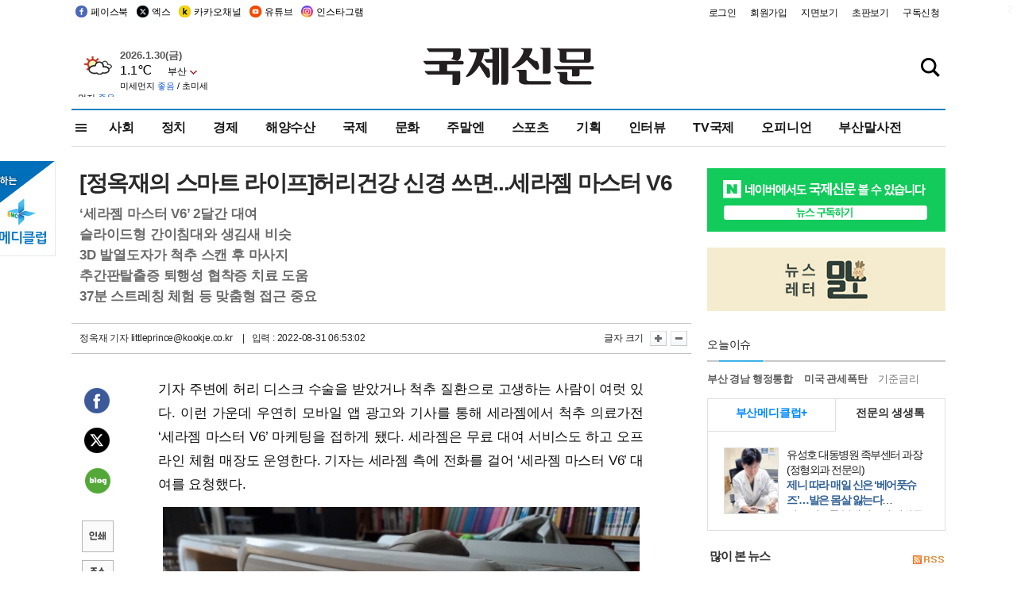

--- FILE ---
content_type: text/html
request_url: http://kookje.co.kr/news2011/asp/newsbody.asp?code=0200&key=20220831.99099008854
body_size: 86873
content:
<!DOCTYPE HTML PUBLIC "-//W3C//DTD HTML 4.01 Transitional//EN" "http://www.w3.org/TR/html4/loose.dtd">
<html>
<head>
<meta http-equiv="Content-Type" content="text/html; charset=euc-kr">
<meta http-equiv="Content-Type" content="text/html; charset=euc-kr">
<meta http-equiv="X-UA-Compatible" content="IE=edge,chrome=1">

<script type="text/javascript" src="/jquery/jquery-2.2.3.min.js"></script>
<script type="text/javascript" src="/comm/jquery-migrate-1.1.1.min.js"></script>
<script type="text/javascript" src="/jquery/jquery.cookie.js"></script>
<script type="text/javascript" src="/comm/main.js?v=202005"></script>
<link rel="stylesheet" type="text/css" href="/css/all2021.css?v=2.1" />


<link rel="stylesheet" type="text/css" href="/css/content.css?1016" />

<script>
$(document).ready(function() {
	//전체메뉴
	$(".allmn").click(function(){
		$("#nav_allview").css("display","block");
	});
	$(".aclose").click(function(){
		$("#nav_allview").css("display","none");
	});

});
</script>

<!-- Google tag (gtag.js) -->
<script async src="https://www.googletagmanager.com/gtag/js?id=G-PM54QC8NP5"></script>
<script>
  window.dataLayer = window.dataLayer || [];
  function gtag(){dataLayer.push(arguments);}
  gtag('js', new Date());

  gtag('config', 'G-PM54QC8NP5');
</script>

<meta property="fb:app_id" content="390349274672204"/>
<link rel="stylesheet" type="text/css" href="/css/content.css?v=1.2" />
<script type="text/javascript" src="https://101.livere.co.kr/B/passport/livere8_passport.js" charset="utf-8"></script>
<script src="https://apis.google.com/js/platform.js" async defer>
  {lang: 'ko'}
</script>

<script type="text/javascript">
<!--
function FLsubmit()
{
	var dj = document.forms.news_login
	if(dj.userid.value == "" ){
		alert("아이디를 입력하여 주십시오.")
		dj.userid.focus();
		return;
	}
	if(dj.password.value == "" ){
		alert("암호를 입력하여 주십시오.")
		dj.password.focus();
		return;
	}
	//document.hiddeframe.src='https://www.kookje.co.krkookje/admin/login_check.asp?userid='+dj.userid.value+'&password='+dj.password.value+'&flag=';
	dj.submit();
}
function check()
{
	var df = document.forms.news_commnetInsert
	if (df.comment.value==""){
		alert ("내용을 입력하여 주십시오.");
		df.comment.focus();
	}else if (df.comment.value.length < 10 ){
		alert ("내용은 10자 이상 입력해 주세요.");
		df.comment.focus();
	}else{
		df.submit();
	}
}
//인쇄
function SendPrint(nkey,ncode){
	var pUrl,pWindow;
	pUrl =  "/news2011/asp/news_print.asp?code=" + ncode + "&key=" + nkey;
	pWindow = window.open(pUrl, "winPrint", "left=0,top=0,width=700px,scrollbars=1,resizable=1");
	pWindow.focus();
}
//기사스크랩
function newsScrap(){
	
		alert("로그인 후 이용하여 주십시오.")
		location.href="/kookje/admin/login.asp";
		return;
	
}
function win_YK(filename,winhow) 
{
	
}

function sendTwitter(stitle, surl) { 
	var wp = window.open("https://twitter.com/intent/tweet?text="+encodeURI(stitle)+"&url="+encodeURIComponent(encodeURI(surl)),'twitter',''); 
	if(wp) { 
		wp.focus(); 
	}
} 
/*
function sendTwitter(stitle, surl) { 

	var wp = window.open("http://twitter.com/home?status="+encodeURIComponent(stitle)+" "+encodeURIComponent(surl),'twitter',''); 
	if(wp) { 
		wp.focus(); 
	} 
}*/
 
function sendFaceBook(stitle,surl) { 
	var wp = window.open("http://www.facebook.com/sharer.php?u="+encodeURIComponent(surl)+"&t="+encodeURIComponent(stitle),'facebook', 'width=600px,height=420px'); 
	if(wp) { 
		wp.focus(); 
	} 
} 

function sendNaver() {
	var naver_send_url = encodeURI(encodeURIComponent(_getArticleLink()));
	var naver_send_title = encodeURI(encodeURIComponent(_getArticleTitle()));
	var naver_shareURL = "https://share.naver.com/web/shareView.nhn?url=" + naver_send_url + "&title=" + naver_send_title;
	windowOpen (naver_shareURL, 600, 500, 0, 0, 'yes');
}


$(document).ready(function() {

	$(".fzoom").click(function() { //글자 확대 축소
		var $speech = $(".news_article");
		var currentSize = $speech.css("fontSize");	/* 폰트사이즈를 알아낸다. */
		var lineHeightSize = $speech.css("line-height");	/* line-height를 알아낸다. */
		var num = parseFloat(currentSize, 10);	/* parseFloat()은 숫자가 아니면 숫자가 아니라는 뜻의 NaN을 반환한다. */
		var line = parseFloat(lineHeightSize, 10);
		var unit = currentSize.slice(-2);	/* 끝에서부터 두자리의 문자를 가져온다. */
		var lineunit = lineHeightSize.slice(-2);

		if(this.id == "switcher-large"){
			if (num < 25){
				num += 2;
				line += 2;
			}
		} else if(this.id == "switcher-small") {
			if (num > 12){
				num -= 2;
				line -= 2;
			}
		}

		$speech.css("fontSize", num + unit);
		$speech.css("line-height", line + lineunit);

	});

	//좌측 퀵 공유 메뉴
	$(window).bind('scroll', function () {
			var articleH = $(".news_article").css('height');	
			var num = parseFloat(articleH, 10);
			if ($(window).scrollTop() < num && $(window).scrollTop() > 370) {
					$('.news_share_sns').addClass('fixed');
					$('.news_share_sns').css('top','10px');
			} else {
					$('.news_share_sns').removeClass('fixed');
			}
	});

});
//-->
</script>
<meta name="description" content="기자 주변에 허리 디스크 수술을 받았거나 척추 질환으로 고생하는 사람이 여럿 있다. 이런 가운데 우연히 모바일 앱 광고와 기사를 통해 세라젬에서 척추 의료가전 ‘" />
<meta property="og:title" content="[정옥재의 스마트 라이프]허리건강 신경 쓰면...세라젬 마스터 V6">
<meta property="og:url" content="https://www.kookje.co.kr/news2011/asp/newsbody.asp?code=0200&key=20220831.99099008854">
<meta property="og:image" content="https://db.kookje.co.kr/news2000/photo/2022/0831/L20220831.99099008854i1.jpg?36">
<meta property="og:site_name" content="국제신문">
<meta property="og:description" content="기자 주변에 허리 디스크 수술을 받았거나 척추 질환으로 고생하는 사람이 여럿 있다. 이런 가운데 우연히 모바일 앱 광고와 기사를 통해 세라젬에서 척추 의료가전 ‘..">
<meta property="og:type" content="article">
<meta name="twitter:card" content="summary_large_image" />
<meta name="twitter:url" content="https://www.kookje.co.kr/news2011/asp/newsbody.asp?code=0200&key=20220831.99099008854" />
<meta name="twitter:title" content="[정옥재의 스마트 라이프]허리건강 신경 쓰면...세라젬 마스터 V6" />
<meta name="twitter:description" content="기자 주변에 허리 디스크 수술을 받았거나 척추 질환으로 고생하는 사람이 여럿 있다. 이런 가운데 우연히 모바일 앱 광고와 기사를 통해 세라젬에서 척추 의료가전 ‘.." />
<meta name="twitter:image:src" content="https://db.kookje.co.kr/news2000/photo/2022/0831/L20220831.99099008854i1.jpg?36" />
<meta name="twitter:site" content="@busaninews" />
<link rel="canonical" href="https://www.kookje.co.kr/news2011/asp/newsbody.asp?code=0200&key=20220831.99099008854" />


<meta name="news_keywords" content="정옥재의 스마트 라이프,[정옥재의 스마트 라이프]허리건강 신경 쓰면...세라젬 마스터 V6"/>

<!--헤드 타이틀 표시용-->

<title>[정옥재의 스마트 라이프]허리건강 신경 쓰면...세라젬 마스터 V6 : 국제신문</title>

<script type="text/javascript">

  var _gaq = _gaq || [];
  _gaq.push(['_setAccount', 'UA-20527629-1']);
  _gaq.push(['_trackPageview']);

  (function() {
    var ga = document.createElement('script'); ga.type = 'text/javascript'; ga.async = true;
    ga.src = ('https:' == document.location.protocol ? 'https://ssl' : 'http://www') + '.google-analytics.com/ga.js';
    var s = document.getElementsByTagName('script')[0]; s.parentNode.insertBefore(ga, s);
  })();

</script>

<script type="application/ld+json">
{
	"@context": "http://schema.org",
	"@type": "Person",
	"name": "국제신문 - 부산·울산˙경남의 큰 목소리를 지향합니다.",
	"url": "https://www.kookje.co.kr",
	"sameAs": [
		"https://media.naver.com/press/658",
		"https://www.youtube.com/busannews",
		"https://www.facebook.com/Busannews",
		"https://x.com/busaninews",
		"https://post.naver.com/dkookje",
		"https://www.instagram.com/daily_kookje/"
	]
}
</script> 

<script type="text/javascript" src="//wcs.naver.net/wcslog.js"></script>
<script type="text/javascript">
if(!wcs_add) var wcs_add = {};
wcs_add["wa"] = "ccfb810f6241f";
wcs_do();
</script>

<style type="text/css">
/*내맘의 근교산*/
#sanquickLink { position:fixed;left:60%; bottom:50px; width:246px; height:220px;z-index:9999;}
</style>
</head>

<body>
<div style="position:absolute;right:5px;top:5px;font-size:1em;font-weight:bold;color:#f6f6f6;">2</div>

<div id="skipnav">
<ul>
<li><a href="#wrap">본문 바로가기</a></li>
</ul>
</div>

<div id="header">
<div id="gnb">
	<div class="gnb_left">
		<ul>
		<li><a href="https://www.facebook.com/BUSANNEWS" target="_blank" title="국제신문 페이스북">페이스북</a></li>
		<li><a href="https://twitter.com/busaninews" target="_blank" title="국제신문 트위터">엑스</a></li>
		<li><a href="https://pf.kakao.com/_rhhxmd" target="_blank" title="국제신문 카카오톡채널">카카오채널</a></li>
		<li><a href="https://www.youtube.com/busannews" target="_blank" title="국제신문 유튜브">유튜브</a></li>
		<li><a href="https://www.instagram.com/daily_kookje/" target="_blank" title="국제신문 인스타그램">인스타그램</a></li>
		<!--<li><a href="https://m.post.naver.com/ikookje" target="_blank" title="국제신문 네이버포스트"><img src="/kookje/image_new/sns_np.png" alt="국제신문 네이버포스트" /></a></li>-->
		</ul>
	</div>


	<div class="gnb_right">
	<ul>
	
	<li><a href="https://www.kookje.co.kr/kookje/admin/login.asp">로그인</a></li>
	<li><a href="https://www.kookje.co.kr/kookje/admin/register_new.asp">회원가입</a></li>
	
	<li><a href="http://www.kookje.co.kr/service/pdf/">지면보기</a></li>
	<li><a href="http://epaper.kookje.co.kr/" target="_blank">초판보기</a></li>
	<li><a href="/kookje/marketing_request.asp" target="_blank">구독신청</a></li>
	
	</ul>
	</div>
</div>
<!--gnb-->

	<div id="header_box">

		<div class="tleft">
		<iframe src="https://db.kookje.co.kr/service/weather/weather3.html" width="180" height="70" scrolling="no" frameborder="0"></iframe><!--구글광고 임시 주석처리-->
		
		<!--<a href="/news2011/asp/newsbody.asp?code=0500&key=20210909.99002000000"><img src="/design/bn_econference2021.jpg" alt="지역경제기살리기콘퍼런스생중계보기" class="pdl5"></a>-->
		</div>

		<h1 id="logo">
		
		<a href="/"><img src="/kookje/images/top/logo_w215.png" alt="국제신문"></a>
		
		</h1>

		
		<div class="search-box">  
			<form name="quick_search" method="post" action="https://www.kookje.co.kr/news2011/asp/search.asp" onSubmit="">
			<input type="search" class="search-txt kwd" placeholder="검색어를 입력하세요" name="stitle" maxlength="30" class="kwd" onKeyPress="if (event.KeyCode==13) document.quick_search.submit()">
			<input type="submit" class="search-btn" value="" id="search_ok">
			</form>
		</div>
	</div>
<!--header_box-->

<!--nav-->


<!--
            <li><a href='/news2011/asp/list.asp?code=0600&amp;kwd=국내연예'>국내연예</a></li>
            <li><a href='/news2011/asp/list.asp?code=0600&amp;kwd=해외연예'>해외연예</a></li>
            <li><a href='/news2011/asp/list.asp?code=0550'>영화</a></li> 
            <li><a href='/news2011/asp/list.asp?code=0530'>음악</a></li>
            <li><a href='/news2011/asp/list.asp?code=0600&amp;kwd=볼만한 TV'>볼만한 TV</a></li>
            <li><a href='/news2011/asp/list.asp?code=1900'>만화</a></li>
-->



<div id="menu_nav_line">
<div id="menu_nav">
      <div id="nav_allview">
      <div id="allmenu">
<div class="aclose"><a><img src="/kookje/image_new/allclose.png" style="width:40px;" /></a></div>
<h2>주요메뉴</h2>

<div class="p1all">
	<h3><a href="/">뉴스</a></h3>
	<ul>
		<li><a href="/news2011/asp/list_news.asp?code=00&amp;vHeadTitle=전체기사">전체기사</a></li>
	</ul>
</div>

<div class="p1all">
	<h3><a href="/news2011/asp/sub_main.htm?code=1600&amp;vHeadTitle=주말엔">주말엔</a></h3>
	<ul>
		<li><a href="/news2011/asp/mountain/mountain.asp?code=2200">근교산</a></li>
		<li><a href="/news2011/asp/list.asp?code=0760">맛</a></li>
		<li><a href="/news2011/asp/list.asp?code=0770">여행</a></li>
	</ul>
</div>
<div class="p1all">
	<h3><a href="/news2011/asp/list.asp?code=1700&vHeadTitle=오피니언">오피니언</a></h3>
	<ul>
		<li><a href="/news2011/asp/list.asp?code=1700">최신칼럼</a></li>
		<li><a href="/news2011/asp/list.asp?code=1710">사설</a></li>
		<li><a href="/news2011/asp/list.asp?code=1740">도청도설</a></li>
		<li><a href="/news2011/asp/list.asp?code=1720&amp;clss_cd=021013">국제칼럼</a></li>
		<li><a href="/news2011/asp/list.asp?code=1750">데스크시각</a></li>
		<!--<li><a href="/news2011/asp/list.asp?code=1720&amp;clss_cd=0229">외부칼럼</a></li>-->
	</ul>
</div>
<div class="p1all">
<h3><a href="/news2011/asp/video.asp?code=1000">포토·동영상</a></h3>
<ul>
								<li><a href="/news2011/asp/video.asp?code=1000">동영상종합</a></li>
								<li><a href="/news2011/asp/list.asp?code=0900">포토종합</a></li>
</ul>
</div>

<div class="p1all">
<h3>게시판</h3>
<ul>
								<li><a href="/news2011/asp/list.asp?code=1800">알림 · 사고</a></li>
								<li><a href="/bbs/board_list_2.asp?board_no=1">독자투고</a></li>
								<li><a href="/bbs/board_list_2.asp?board_no=2">독자제보</a></li>
</ul>
</div>

<div class="p1all">
<h3><a href="/kookje/ceo_message.asp" target="_blank">회사소개</a></h3>
<ul>                  
								<li><a href="/kookje/marketing_request.asp" target="_blank">구독신청</a></li>
								<li><a href="/kookje/cor_formation.asp" target="_blank">전화안내</a></li>
								<li><a href="/kookje/support/support3.htm" target="_blank">광고안내</a></li>
</ul>
</div>




</div>
<!--allmenu-->
      </div><!--nav e-->
<a><span class="allmn"></span></a>

<ul class="news_menu">
	<li><a href="/news2011/asp/sub_main.htm?code=0300&vHeadTitle=사회">사회</a></li>
	<li><a href="/news2011/asp/sub_main.htm?code=0100&vHeadTitle=정치">정치</a>
		<!--
		<div class="dep2">
			<div class="d2">
			  <ul>
				<li><a href="/news2011/asp/sub_main.htm?code=0400&vHeadTitle=국제">국제</a></li>
			  </ul>
			</div>
		</div>-->	
	</li>
	<li><a href="/news2011/asp/sub_main.htm?code=0200&vHeadTitle=경제">경제</a></li>
	<li><a href="/news2011/asp/sub_main.htm?code=0270&vHeadTitle=해양수산">해양수산</a></li>
	<li><a href="/news2011/asp/sub_main.htm?code=0400&vHeadTitle=국제">국제</a></li>
	<li><a href="/news2011/asp/sub_main.htm?code=0500&vHeadTitle=문화">문화</a></li>
	<li><a href="/news2011/asp/sub_main.htm?code=1600&vHeadTitle=주말엔">주말엔</a>
		<div class="dep2">
			<div class="d2">
			  <ul>
				<li><a href='/news2011/asp/mountain/mountain.asp?code=2200'>근교산</a></li>
			  </ul>
			</div>
		</div>
	</li>
	<li><a href="/news2011/asp/sub_main.htm?code=0600&vHeadTitle=스포츠">스포츠</a></li>
	<li><a href="/news2011/asp/series.htm">기획</a></li>
	<li><a href="/news2011/asp/list.asp?kwd=%C0%CE%C5%CD%BA%E4">인터뷰</a></li>
	<li><a  href='/news2011/asp/video.asp?code=1000'>TV국제</a>
		<div class="dep2">
			<div class="d2">
			  <ul>
				<li><a href="https://www.youtube.com/user/kookjenews" target="_blank">비디토리</a></li>
				<li><a href="https://www.youtube.com/user/busannews" target="_blank">국제유튜브</a></li>
			  </ul>
			</div>
		</div>
	</li>
	<li><!--<li class="prm">--><a href="/news2011/asp/list.asp?code=1700">오피니언</a></li>
	<li><!--<li class="prm">--><a href="/page/busanmal/"  target="_blank">부산말사전</a></li>
	<!--<li><a href="/news2011/asp/list.asp?st=asc&clss_cd=132101"><span class="space_normal">다큐멘터리 ‘청년’</span></a></li>-->
	<!--<li><a href="/news2011/asp/list.asp?st=asc&clss_cd=152209"><span class="space_normal" style="color:tomato">죽어도 자이언츠</span></a></li>-->
</ul>


<div class="dep3 "><div class="d3">
              <ul class='subNav02 '>
                <li><a href='/news2011/asp/list.asp?code=0100'>전체기사</a></li>
                <li><a href='/news2011/asp/list.asp?code=0110'>대통령실</a></li>
                <li><a href='/news2011/asp/list.asp?code=0120'>국회/정당</a></li>
                <li><a href='/news2011/asp/list.asp?code=0130'>남북한</a></li>
                <li><a href='/news2011/asp/list.asp?code=0140'>선거</a></li>
                <li><a href='/news2011/asp/list.asp?code=0150'>지방정치</a></li>
                <li><a href='/news2011/asp/list.asp?code=0160'>국방</a></li>
                <li><a href='/news2011/asp/list.asp?code=0170'>정책</a></li>
                <li><a href='/news2011/asp/list.asp?code=0180'>외교</a></li>
              </ul>

              <ul class='subNav02'>
                <li><a href='/news2011/asp/list.asp?code=0200'>전체기사</a></li>
                <li><a href='/news2011/asp/list.asp?code=0210'>부동산</a></li>
                <li><a href='/news2011/asp/list.asp?code=0220'>증권/금융/보험</a></li>
                <li><a href='/news2011/asp/list.asp?code=0230'>쇼핑/유통</a></li>
                <li><a href='/news2011/asp/list.asp?code=0240'>기업/창업</a></li>
                <li><a href='/news2011/asp/list.asp?code=0250'>구인구직</a></li>
                <li><a href='/news2011/asp/list.asp?code=0260'>복권</a></li>
                <li><a href='/news2011/asp/list.asp?code=0270'>해양수산</a></li>
                <li><a href='/news2011/asp/list.asp?code=0280'>자동차</a></li>
                <li><a href='/news2011/asp/list.asp?code=0281'>항공</a></li>
                <li><a href='/news2011/asp/list.asp?code=0290'>조세</a></li>
                <li><a href='/news2011/asp/list.asp?code=0231'>통상/무역</a></li>
                <li><a href='/news2011/asp/list.asp?code=0291'>정책</a></li>
                <!--<li><a href='/news2011/asp/list.asp?code=0291'>전시/컨벤션</a></li>
                <li><a href='/news2011/asp/list.asp?code=0292'>관광</a></li>-->
              </ul>

              <ul class='subNav02'>
                <li><a href='/news2011/asp/list.asp?code=0300'>전체기사</a></li>
                <li><a href='/news2011/asp/list.asp?code=0310'>사건사고</a></li>
                <li><a href='/news2011/asp/list.asp?code=0320'>교육</a></li>
                <li><a href='/news2011/asp/list.asp?code=0330'>보건/복지</a></li>
                <li><a href='/news2011/asp/list.asp?code=0340'>환경</a></li>
                <li><a href='/news2011/asp/list.asp?code=0350'>교통</a></li>
                <li><a href='/news2011/asp/list.asp?code=0360'>날씨</a></li>
                <li><a href='/news2011/asp/list.asp?code=0370'>법조</a></li>
                <li><a href='/news2011/asp/list.asp?code=0380'>노동</a></li>
                <li><a href='/news2011/asp/list.asp?code=0390'>행정</a></li>
                <li><a href='/news2011/asp/list.asp?code=0321'>미디어</a></li>
              </ul> 

              <ul class='subNav02'>
                <li><a href='/news2011/asp/list.asp?code=0400'>전체기사</a></li>
                <li><a href='/news2011/asp/list.asp?code=0410'>미국</a></li>
                <li><a href='/news2011/asp/list.asp?code=0420'>일본</a></li>
                <li><a href='/news2011/asp/list.asp?code=0430'>중국</a></li>
                <!--<li><a href='/news2011/asp/list.asp?code=0440'>해외토픽</a></li>-->
                <li><a href='/news2011/asp/list.asp?code=0450'>중동</a></li>
                <li><a href='/news2011/asp/list.asp?code=0460'>유럽</a></li>
                <li><a href='/news2011/asp/list.asp?code=0499'>기타</a></li>
              </ul> 

              <ul class='subNav02'>
                <li><a href='/news2011/asp/list.asp?code=0500'>전체기사</a></li>
                <li><a href='/news2011/asp/list.asp?code=0510'>미술</a></li>
                <li><a href='/news2011/asp/list.asp?code=0520'>책/문학</a></li>
                <li><a href='/news2011/asp/list.asp?code=0530'>음악/음반/공연</a></li>
                <li><a href='/news2011/asp/list.asp?code=0540'>연예</a></li>
                <li><a href='/news2011/asp/list.asp?code=0550'>영화/방송</a></li>
                <li><a href='/news2011/asp/list.asp?code=0560'>문화재</a></li>
                <li><a href='/news2011/asp/list.asp?code=0570'>종교</a></li>
                <li><a href='/news2011/asp/list.asp?code=0580'>바둑</a></li>
                <li><a href='/news2011/asp/list.asp?code=0590'>전시</a></li>
                <li><a href='/news2011/asp/list.asp?code=1900'>만화</a></li>
              </ul>

              <ul class='subNav02'>
                <li><a href='/news2011/asp/list.asp?code=0700'>전체기사</a></li>
                <li><a href='/news2011/asp/list.asp?code=0710'>건강정보</a></li>
                <li><a href='/news2011/asp/list.asp?code=0720'>여성생활</a></li>
                <li><a href='/news2011/asp/list.asp?code=0730'>스타일</a></li>
                <li><a href='/news2011/asp/list.asp?code=0740'>트렌드</a></li>
                <li><a href='/news2011/asp/list.asp?code=0750'>게임</a></li>      
                <li><a href='/news2011/asp/list.asp?code=0760'>맛집</a></li>
                <li><a href='/news2011/asp/list.asp?code=0770'>레저여행</a></li>
              </ul> 

              <ul class='subNav02'>
                <li><a href='/news2011/asp/list.asp?code=0800'>전체기사</a></li>
                <li><a href='/news2011/asp/list.asp?code=0820'>환경</a></li>
                <li><a href='/news2011/asp/list.asp?code=0830'>과학</a></li>
                <li><a href='/news2011/asp/list.asp?code=0840'>IT</a></li>
              </ul> 

              <ul class='subNav02'>
                <li><a href='/news2011/asp/list.asp?code=2200'>전체기사</a></li>
                <li><a href='/news2011/asp/list.asp?code=2210'>부산</a></li>
                <li><a href='/news2011/asp/list.asp?code=222'>경남</a></li>
                <li><a href='/news2011/asp/list.asp?code=2230'>대구경북</a></li>
                <li><a href='/news2011/asp/list.asp?code=2240'>비영남권</a></li>
                <li><a href='/bbs/board_list_2.asp?board_no=23'>산행후기</a></li>
                <li><a href='/bbs/board_list_2.asp?board_no=26'>산행사진</a></li>
                <li><a href='/bbs/board_list_2.asp?board_no=25'>산행안내</a></li>
                <li><a href='/bbs/board_list_2.asp?board_no=27'>자유게시판</a></li>
              </ul>     

              <ul class='subNav02'>
                <li><a href='/news2011/asp/list.asp?code=1720&amp;clss_cd=0229'>강동진 칼럼</a></li>
                <li><a href='/news2011/asp/list.asp?code=1720&amp;clss_cd=021041'>이지훈 칼럼</a></li>
                <li><a href='/news2011/asp/list.asp?code=1720&amp;clss_cd=021044'>김정현 칼럼</a></li>
                <li><a href='/news2011/asp/list.asp?code=1720&amp;clss_cd=021045'>강명관 칼럼</a></li>
              </ul> 

              <ul class='subNav02 '>
                <li><a href='/news2011/asp/list.asp?code=1700'>전체기사</a></li>
                <li><a href='/news2011/asp/list.asp?code=1710'>사설</a></li>
                <li><a href='/news2011/asp/list.asp?code=1720&amp;clss_cd=021013'>국제칼럼</a></li>
                <li><a href="/news2011/asp/list.asp?code=1720&amp;clss_cd=021037">뉴스와 현장</a></li>
                <!--<li><a href='/news2011/asp/list.asp?code=1720'>칼럼</a></li>-->
                <!--<li><a href='/news2011/asp/list.asp?code=1730'>시론</a></li>-->
                <li><a href='/news2011/asp/list.asp?code=1740'>도청도설</a></li>
                <li><a href='/news2011/asp/list.asp?code=1750'>데스크시각</a></li>
                <li><a href='/news2011/asp/list.asp?code=1760'>기자수첩</a></li>
                <li><a href='/news2011/asp/list.asp?code=1730'>기명칼럼</a></li>
                <li><a href='/news2011/asp/list.asp?code=1790'>칼럼</a></li>
                <li><a href='/news2011/asp/list.asp?code=1770'>독자권익위원회</a></li>
                <!--<li><a href='/news2011/asp/list.asp?code=1780'>제언</a></li>-->
              </ul>

              <ul class='subNav02'>
                <li><a href='/news2011/asp/list.asp?code=0850'>전체보기</a></li>
                <li><a href='/bbs/item_list_2.asp?board_no=ITEM'>주제토론방</a></li>
                <li><a href='/bbs/board_list_2.asp?board_no=28'>자유게시판</a></li>
                <li><a href='/bbs/board_list_2.asp?board_no=30'>공지사항</a></li>
                <li><a href='/bbs/board_list_2.asp?board_no=31'>활동현황</a></li>
              </ul>   

              <ul class='subNav02'>
                <li><a href='/news2011/asp/list.asp?code=1700'>전체기사</a></li>
                <li><a href='/news2011/asp/list.asp?code=1790'>기고</a></li>
                <li><a href='/news2011/asp/list.asp?code=1720&amp;clss_cd=0229'>세상읽기</a></li>
				<li><a href='/news2011/asp/list.asp?code=1720&amp;clss_cd=0234'>해양수산칼럼</a></li>
                <li><a href='/news2011/asp/list.asp?code=1720&amp;clss_cd=021079'>메디칼럼</a></li>
                <li><a href='/news2011/asp/list.asp?code=1720&amp;clss_cd=021017'>과학에세이</a></li>
                <li><a href='/news2011/asp/list.asp?code=1720&amp;clss_cd=0230'>감성터치</a></li>
				<li><a href='/news2011/asp/list.asp?code=1720&amp;clss_cd=021056'>최태호의 와인 한 잔</a></li>
				<li><a href='/news2011/asp/list.asp?code=1720&amp;clss_cd=021054'>박상현의 끼니</a></li>
				<li><a href='/news2011/asp/list.asp?code=1720&amp;clss_cd=021057'>황정수의 그림산책</a></li>
				<li><a href='/news2011/asp/list.asp?code=1720&amp;clss_cd=021053'>김지윤의 우리음악 이야기</a></li>
				<li><a href='/news2011/asp/list.asp?code=1720&amp;clss_cd=0236'>화요경제 항산항심</a></li>
                <li><a href='/news2011/asp/list.asp?code=1720&amp;clss_cd=021027'>CEO칼럼</a></li>
                <li><a href='/news2011/asp/list.asp?code=1720&amp;clss_cd=0219'>아침숲길</a></li>
                <li><a href='/news2011/asp/list.asp?code=1720&amp;clss_cd=0228'>인문학칼럼</a></li>
				<li><a href='/news2011/asp/list.asp?code=1720&amp;clss_cd=0233'>청년의 소리</a></li>
<!--<li><a href='/news2011/asp/list.asp?code=1720&amp;clss_cd=021033'>기명칼럼</a></li>-->
<!--<li><a href='/news2011/asp/list.asp?code=1720&amp;clss_cd=0231'>스포츠에세이</a></li>-->
<!--<li><a href='/news2011/asp/list.asp?code=1720&amp;clss_cd=0235'>생활과 법률</a></li>-->
<!--<li><a href='/news2011/asp/list.asp?code=1720&amp;clss_cd=021058'>조영석의 음악이야기</a></li>-->

              </ul> 

              <div class="tab listnews_tab ">
                <a href="/news2011/asp/list.asp?code=1720&amp;clss_cd=021037"><button class="tablinks">뉴스와 현장</button></a>
                <a href="/news2011/asp/list.asp?code=1720&amp;clss_cd=021001"><button class="tablinks">기자수첩</button></a>
              </div>

              <div class="tab listnews_tab ">
                <a href="/news2011/asp/list.asp?code=1720&amp;clss_cd=0227"><button class="tablinks">옴부즈맨칼럼</button></a>
                <a href="/news2011/asp/list.asp?code=1770"><button class="tablinks">독자권익위원회</button></a>
              </div>

				<!--게시판 탭-->
              <div class="tab listnews_tab ">
			  	
              </div>
			  <!--게시판 탭-->

</div></div>


</div>
</div>
<!--menu_nav-->



</div>
<!--header-->



<div id="wrap"> <!-- wrapper s--> 


<!--<style>
#e64bnr p{width:120px;height:130px;overflow:hidden;overflow:hidden;margin-bottom:5px}
</style>-->
<div class="flow_wrap2">



<div id="flow_banner_left" style="position:absolute;width:160px;left:-180px; top:10px;text-align:right;">

<a href="http://www.busanmedi.com" target="_blank"><img src="/design/busanmedi.jpg" width="160px" height="120px" style="padding:10px 0" alt="부산메디클럽"></a>


</div>


<div id="flow_banner_right" style="position:absolute;left:1120px; top:10px;">

<!--<p style="margin-bottom:5px">

</p>-->

</div>

</div>
  <div id="Contents">  <!-- Contents s-->
	<!---------------->
	<!-- topArea s-->
	<!---------------->
	<div id="topArea">  <!-- topArea s-->
		<!---------------->

		<!-- leftArea s-->
		<div class="leftArea">  <!-- leftArea s-->

			<div id="news_topArea"> <!-- news_topArea s -->
				<div class="news_title">
<h1>[정옥재의 스마트 라이프]허리건강 신경 쓰면...세라젬 마스터 V6</h1>
<h2>‘세라젬 마스터 V6’ 2달간 대여</h2><h2>슬라이드형 간이침대와 생김새 비슷</h2><h2>3D 발열도자가 척추 스캔 후 마사지</h2><h2>추간판탈출증 퇴행성 협착증 치료 도움</h2><h2>37분 스트레칭 체험 등 맞춤형 접근 중요</h2></div>
<div class="news_reporterDate left">
	<ul>
		<li class="f_news_repoter" id="reporter_"> <a href='/kookje/admin/gija_info.asp?gijaid=littleprince'>정옥재 기자</a> littleprince@kookje.co.kr</li>
		<li><span class="f_news_date">&nbsp;|&nbsp;&nbsp; 입력 : 2022-08-31 06:53:02</span></li>
	</ul>
</div>

				<div class="news_snsPrint">
					<ul class="news_print right">
						<li>글자 크기&nbsp;</li><li class="news_font"><img src="/kookje/images/btn_news_fontL.gif" border="0" alt="글씨 크게" class="fzoom" id="switcher-large"></li>
						<li class="news_font"><img src="/kookje/images/btn_news_fontS.gif" border="0" alt="글씨 작게" class="fzoom" id="switcher-small"></li>
					</ul>
				</div>
			</div><!-- news_topArea e -->

			
			<!--
			<div id="submenu_title">
				<div class="submenu_title_top"><span class="left">경제</span><span class="submenu_depth right">뉴스 &gt; <strong>경제</strong></span></div>
				<div class="submenu_title_bottom"></div>
			</div>-->
			

			<div id="submenu_blank">  <!-- submenu_blank s-->
			</div> <!-- submenu_blank e -->

			
				<div id="news_textArea">

		
		<div class="news_share">
        <ul class="news_share_sns">
						<li><a href="javascript:sendFaceBook('[정옥재의 스마트 라이프]허리건강 신경 쓰면...세라젬 마스터 V6','https://www.kookje.co.kr/news2011/asp/newsbody.asp?code=0200&amp;key=20220831.99099008854');" class="share_fb">페이스북 공유</a></li>
						<li><a href="javascript:sendTwitter('[정옥재의 스마트 라이프]허리건강 신경 쓰면...세라젬 마스터 V6','https://www.kookje.co.kr/news2011/asp/newsbody.asp?code=0200&amp;key=20220831.99099008854');" class="share_tw">트위터 공유</a></li>
						<li><a href="javascript:sendNaver()" class="share_naver">네이버 공유</a></li>
						<li><a href="javascript:SendPrint('20220831.99099008854','0200');" class="share_print">인쇄</a></li>
						<li><a href="javascript:copy_trackback('https://www.kookje.co.kr/news2011/asp/newsbody.asp?code=0200&key=20220831.99099008854');" class="share_url">기사 주소 복사</a><input type="hidden" id="url_copy" value="http://kookje.co.kr/news2011/asp/newsbody.asp?code=0200&amp;key=20220831.99099008854"><!-- 기사주소복사용 주소 --></li>
						<li><a href="javascript:newsScrap();" class="share_clip">스크랩</a></li>						
        </ul>
    </div>

				<div class="news_article">
				기자 주변에 허리 디스크 수술을 받았거나 척추 질환으로 고생하는 사람이 여럿 있다. 이런 가운데 우연히 모바일 앱 광고와 기사를 통해 세라젬에서 척추 의료가전 ‘세라젬 마스터 V6’ 마케팅을 접하게 됐다. 세라젬은 무료 대여 서비스도 하고 오프라인 체험 매장도 운영한다. 기자는 세라젬 측에 전화를 걸어 ‘세라젬 마스터 V6’ 대여를 요청했다.<table border="0" cellpadding="0" cellspacing="0" width="100" align="center"><tbody><tr><td align="right"><a href="javascript:win_YK('/news2011/asp/photo_view.asp?img_fn=20220831.99099008854i1.jpg')"><img id="newsimg" border="0" alt="" src="https://db.kookje.co.kr/news2000/photo/2022/0831/L20220831.99099008854i1.jpg" width="600"></a></td></tr><tr><td align="left" class="imgcaption">세라젬 마스터 V6를 펼쳤을 때 모습. 침대형 슬라이드가 본체에서 나와 성인이 그 위에 누울 수 있다. 정옥재 기자
</td></tr></tbody></table><div style="float:right;width:300px;height:255px;margin-left:10px;">
<div style="float:right;position:relative;width:300px;height:250px;">
<script async src="https://pagead2.googlesyndication.com/pagead/js/adsbygoogle.js?client=ca-pub-5306000737854769" 
     crossorigin="anonymous"></script>
<!-- 300x250, 작성됨 10. 2. 28 -->
<ins class="adsbygoogle"
     style="display:inline-block;width:300px;height:250px"
     data-ad-client="ca-pub-5306000737854769"
     data-ad-slot="3834944788"></ins>
<script>
     (adsbygoogle = window.adsbygoogle || []).push({});
</script>
</div>
</div>
<table border="0" cellpadding="0" cellspacing="0" width="100" align="center"><tbody><tr><td align="right"><a href="javascript:win_YK('/news2011/asp/photo_view.asp?img_fn=20220831.99099008854i2.jpg')"><img id="newsimg" border="0" alt="" src="https://db.kookje.co.kr/news2000/photo/2022/0831/L20220831.99099008854i2.jpg" width="600"></a></td></tr><tr><td align="left" class="imgcaption">세라젬 마스터 V6 슬라이드를 접었다. 사용하지 않을 때 모습. 정옥재 기자
</td></tr></tbody></table><table border="0" cellpadding="0" cellspacing="0" width="100" align="center"><tbody><tr><td align="right"><a href="javascript:win_YK('/news2011/asp/photo_view.asp?img_fn=20220831.99099008854i3.jpg')"><img id="newsimg" border="0" alt="" src="https://db.kookje.co.kr/news2000/photo/2022/0831/L20220831.99099008854i3.jpg" width="600"></a></td></tr><tr><td align="left" class="imgcaption">세라젬 마스터 V6의 침대, 에어셀, 복부 마사지 기기를 침대 슬라이드 위에 올렸다. 띠는 골반이 뒤틀린 사용자를 묶어서 마사지 도중 뒤틀리지 않도록 잡아준다. 정옥재 기자
</td></tr></tbody></table>기자는 3년 전부터 의자형 안마기기에 관심을 갖고 기사를 써왔다. 안마기기는 냉장고처럼 부피가 크고 무겁고 설치 비용도 많이 들기 때문에 리뷰용 대여가 불가능했다. 하지만 세라젬 마스터 V6는 슬라이드형 간이침대와 생김새가 비슷해 설치가 쉽다. 이번에 ‘대여 후 리뷰’를 할 수 있게 됐다. 척추 건강에 관심이 많은 이를 위해 두 달 이상 임대해 체험했다.<br><br>○ 스마트 폰 앱과 연결… 척추 스캔 후 맞춤형 마사지 <br><br>세라젬 마스터 V6는 의료기기이면서 스마트 기기다. 사물인터넷으로 앱과 기기를 연결한다. 앱으로 마사지 진행 상황과 척추 부위별 기능 등을 살펴볼 수 있다. 본체에 달린 리모컨으로도 조작해도 된다. 마스터 V6는 세 가지 마사지를 동시에 할 수 있다. 에어셀을 이용한 다리 마사지, 3D(3차원) 도자(경추부터 요추까지 마사지하는 소형 기구)를 이용한 척추 마사지, 별도 기기를 연결해 복부 마사지를 한다. 3D 도자는 특수 세라믹 소재를 활용한 발열 도자가 요추와 흉추까지 마사지한다. 두드리는 방식이 아니라 중력을 활용해 지압하는 무진동, 저소음 방식이다. 이 제품은 근육통 완화, 혈액 순환 개선, 추간판탈출증(디스크) 및 퇴행성 협착증(척추 신경 퇴화) 치료에 도움을 주기 위해 고안됐다.<br><br>○ 자신 만의 사용법을 찾아라<br><br>이 기기를 제대로 이용하려면 스마트 기기처럼 자신 만의 사용법을 찾는 게 중요하다. 플래그십 스마트폰을 구입하고도 카카오톡, 유튜브 사용을 주로 하는 이용자가 있는데 이런 경우는 비합리적인 소비 방식이다. 세라젬 마스터 V6는 수백만 원의 고가 제품이고 집 내부 한 켠의 공간을 차지한다.<br><br>이 기기를 정말 구입해도 될까 고민이 된다면 우선 전국 곳곳(직영 매장 125곳)에 있는 세라젬 웰카페를 이용하는 것을 권한다. 웰카페에는 마스터 V6를 비롯한 각종 헬스케어 기기가 구비돼 직원 안내에 따라 무료로 마사지를 받을 수 있다. 자신이 마신 음료 비용만 부담하면 된다. ‘마스터 V6’는 자동 모드만 17개가 있고 수동 모드는 5개다. 선택 사양이 많아 자신에게 적합한 마사지 방법을 찾기 어려울 수 있다. 웰카페에서 그 방법을 찾고 가끔씩 사용하다 보면 이 기기가 구입 또는 임대해도 될지 판단할 수 있다.<br><br>○ 효과는 어땠나 <br><br>기자는 두 달 이상의 임대 기간 여러 가지 방법으로 ‘나만의 방법’을 찾으려 했다. 기자는 척추 질환이 없기 때문에 하루에 한 시간 가량 마사지를 받으려니 은근 부담스러웠다. 처음 사용할 때 한 시간 가량 사용 시간을 잡았더니 너무 길었다. 부담을 느껴 열흘 이상 사용하지 않은 적도 있었다. 임대하고도 장시간 사용하지 않으니 더욱 부담이 됐다.<br><br>방법을 바꿔서 가장 짧은 시간을 설정했다. 10번 스트레칭 모드를 적용했더니 시간은 37분이었다. 에어셀을 통한 다리 마사지는 강도를 가장 높이 올렸고 온도는 50℃ 이상에 맞췄다. 37분 동안 가만히 누워 있는 것은 현대인에게는 매우 불편한 일이다. 스마트폰을 만지작 거리기도 했지만 스트레칭을 받을 때 스마트폰을 보면 어깨가 좁혀지고 목에 힘이 들어가기 때문에 마사지 효과가 적다는 느낌이 들었다.<br><br>이 기기에서 마사지를 받을 때에는 기기 자체에 내장된 음악을 청취할 수 있다. 얼굴 쪽에 스피커가 두 개 있어 여기에서 다양한 명상용 음악이 흘러나왔다. 그렇지만 무료하게 느껴져 기자는 이 음악을 끄고 스마트폰을 얼굴 옆에 내려놓고 필요한 음악을 청취했다. 스트레칭 효과를 높이기 위해 이번에는 스마트폰을 쥐지는 않았다. 이렇게 했더니 짧은 스트레칭이 보다 효과적인 결과로 나타나는 것 같았다. 라디오, 팥빵과 같은 오디오 앱을 틀어 놓는 것도 좋은 방법이었다.<br><br>밤 12시쯤에 이런 방식으로 했더니 저절로 잠이 들기도 했다. 에어셀을 통한 다리 마사지, 허리 부위에 3D 도자가 움직이면서 근육 완화와 찜질을 하기 때문에 땀이 날 수도 있다. 외출복보다는 잠옷이나 체육복을 입는 것을 권한다. 땀이 나고 잠이 온다면 긴장이 풀어져 스트레칭 효과가 있었던 것으로 판단된다. 마스터 V6는 척추 부위별로 무게를 측정해 굴곡도를 계산해 균일한 지압점으로 마사지한다. 중력을 활용해 지압하는 방식으로 생각하면 된다.<table border="0" cellpadding="0" cellspacing="0" width="100" align="center"><tbody><tr><td align="right"><a href="javascript:win_YK('/news2011/asp/photo_view.asp?img_fn=20220831.99099008854i4.jpg')"><img id="newsimg" border="0" alt="" src="https://db.kookje.co.kr/news2000/photo/2022/0831/L20220831.99099008854i4.jpg" width="600"></a></td></tr><tr><td align="left" class="imgcaption">세라젬 유기풍 매니저가 제품을 전달하며 사용법을 설명하고 있다. 정옥재 기자
</td></tr></tbody></table><table border="0" cellpadding="0" cellspacing="0" width="100" align="center"><tbody><tr><td align="right"><a href="javascript:win_YK('/news2011/asp/photo_view.asp?img_fn=20220831.99099008854i5.jpg')"><img id="newsimg" border="0" alt="" src="https://db.kookje.co.kr/news2000/photo/2022/0831/L20220831.99099008854i5.jpg" width="600"></a></td></tr><tr><td align="left" class="imgcaption">세라젬 다리 마사지를 위해 에어셀을 착용했다. 정옥재 기자
</td></tr></tbody></table><table border="0" cellpadding="0" cellspacing="0" width="100" align="center"><tbody><tr><td align="right"><a href="javascript:win_YK('/news2011/asp/photo_view.asp?img_fn=20220831.99099008854i6.jpg')"><img id="newsimg" border="0" alt="" src="https://db.kookje.co.kr/news2000/photo/2022/0831/L20220831.99099008854i6.jpg" width="600"></a></td></tr><tr><td align="left" class="imgcaption">세라젬 기기들을 무료로 체험할 수 있는 세라젬 웰카페. 정옥재 기자
</td></tr></tbody></table><table border="0" cellpadding="0" cellspacing="0" width="100" align="center"><tbody><tr><td align="right"><a href="javascript:win_YK('/news2011/asp/photo_view.asp?img_fn=20220831.99099008854i7.jpg')"><img id="newsimg" border="0" alt="" src="https://db.kookje.co.kr/news2000/photo/2022/0831/L20220831.99099008854i7.jpg" width="600"></a></td></tr><tr><td align="left" class="imgcaption">세라젬 마스터 V6 리모컨. 10번 스트레칭 모드에 온도는 섭씨 53도이고 새벽 1시를 나타낸다. 잔여시간은 4분이라는 뜻이다. 정옥재 기자
</td></tr></tbody></table>○ 어떤 사람에게 필요할까 <br><br>마스터 V6는 도자가 척추를 스캔하고 스캔한 결과에 따라 도자가 움직이며 마사지를 한다. 이 기기는 허리 사용이 많은 화이트 컬러 직종 근무자, 논문이나 저술 활동이 많이 책상에 주로 앉아 일을 하는 사람이 허리 건강에 문제가 생겼을 때 사용하면 좋다. 매우 건강한 사람은 자신의 건강을 자신하기 때문에 이 기기를 빌리거나 구입하더라도 덜 사용할 가능성이 높다.<br><br>안마의자를 비롯한 마스터 V6 등은 ‘효도 가전’으로 불리기 때문에 가정의 달인 5월, 추석 명절이 있는 9월이 성수기다. 집안 어르신에게 선물하려면 자녀 등이 모드를 직접 맞춰주고 여러 차례 어르신에게 적합한 방식을 찾아드리는 게 좋다. 일반 사용자도 이 기기를 구입 또는 임대했을 때 서비스센터에 자주 전화를 걸어 자신에게 맞는 방식을 문의하는 것을 권한다. 기기 가격에 서비스 센터 운영 비용도 포함돼 있다. 스페셜 모드(목부터 꼬리뼈까지 마사지), 릴렉스 모드, 스터디 모드, 취침 모드, 견인 모드, 골프 모드(골프 자세로 긴장된 근육 이완), 명상 모드 등 사용 방식, 사용 시간, 온도 등 다양하게 설정할 수 있다.<br><br>○ 비용이냐, 건강관리냐… 장·단점은 <br><br>스마트 기기는 장점과 단점을 찾는 게 중요하지 않다. 기능이 많으면 장점이다. 많은 기능을 탑재하면 비용이 올라가 단점이 된다. 따라서 스마트 기기는 장점과 단점을 찾는 게 아니라 자신에게 적합한 기기인지 구별하는 게 중요하다.<br><br>이 기기는 임대 또는 구입을 한다면 60개월 동안 한 달 9만 원 꼴(정확하게는 월 임대료 8만9800원, 60개월 기준)의 비용이 들어간다. ‘있으면 좋겠지’라고 생각하고 임대(렌털)하는 것보다는 디스크 수술을 했거나 척추 건강에 특별히 신경을 써야 하는 경우이면 이 제품은 유용하다.<br><br>구입 또는 임대한 이후에도 적극적으로 사용 방법을 찾는 게 좋다. ‘100세 장수 시대’에 접어들었기 때문에 선제적으로 척추 건강을 관리하는 것도 필요하다. 동시에 편익과 비용을 따져봐야 한다.<br><br>이 제품은 작동 소음에 대한 걱정은 하지 않아도 된다. 한 밤 중에 사용해도 소음은 느껴지지 않고 층간 소음에서도 자유롭다. 기자는 이번 체험 기간에 화이트 색상 계열의 제품을 사용했다. 화이트는 무난한 인테리어 색상인데 개인적으로는 블랙이었다면 집안 인테리어에도 더 어울릴 것으로 생각됐다. 브라운 색상도 선택할 수 있다.
				</div>
				<div class="pdt20">ⓒ국제신문(www.kookje.co.kr), 무단 전재 및 재배포 금지</div>
				<div class="pdt20">▶<a href="https://www.facebook.com/Busannews/" target="_blank">[국제신문 페이스북]</a> <a href="https://www.instagram.com/daily_kookje/" target="_blank">[국제신문 인스타그램]</a></div>

				<div class="pdt20"><a href="/contents/" target="_blank"><img src="/kookje/images/contents/what.jpg?v=1" alt="국제신문 뉴스레터"></a></div>

				<div id="news_relGisa"> <!-- news_relGisa s -->
	<div class="news_relGisa_title">
		<p class="relGisa_title left f_news_relGisa_title">
			관련<span class="fOrange">기사</span>
		</p>
		<ul class="relGisa_title2 left">
			<li class="f_news_relGisa_titleR"><a href="/news2011/asp/list.asp?kwd=%C1%A4%BF%C1%C0%E7%C0%C7+%BD%BA%B8%B6%C6%AE+%B6%F3%C0%CC%C7%C1" class="f_news_relGisa_titleR">정옥재의 스마트 라이프</a></li>
		</ul>
	</div>
	<div class="news_relGisa_link">
		<ul>
			<li class="icon_relgisalist1 ellipsis"><a href="/news2011/asp/newsbody.asp?code=0200&amp;key=20251223.99099008309" class="f_news_relGisa_link">[정옥재의 스마트 라이프] ‘아이패드 미니 비켜~’…샤오미 패드 미니 써보니</a></li>
			<li class="icon_relgisalist1 ellipsis"><a href="/news2011/asp/newsbody.asp?code=0200&amp;key=20251213.99099004833" class="f_news_relGisa_link">[정옥재의 스마트 라이프] ‘바쁘지만 싹 밀어볼까’...독일산 전기면도기 써보니</a></li>
			<li class="icon_relgisalist1 ellipsis"><a href="/news2011/asp/newsbody.asp?code=0200&amp;key=20251126.99099008505" class="f_news_relGisa_link">[정옥재의 스마트 라이프] “유튜버 돼볼까”…8K 360도 액션캠 써보니</a></li>
			<li class="icon_relgisalist1 ellipsis"><a href="/news2011/asp/newsbody.asp?code=0200&amp;key=20251124.99099007587" class="f_news_relGisa_link">[정옥재의 스마트 라이프] '고품격 스마트폰' 아이폰 에어 써보니</a></li>
			<li class="icon_relgisalist1 ellipsis"><a href="/news2011/asp/newsbody.asp?code=0200&amp;key=20251120.99099006495" class="f_news_relGisa_link">[정옥재의 스마트 라이프] "대기업 김차장에게 딱"...엑스퍼트북 P3 써보니</a></li>
			<li class="icon_relgisalist1 ellipsis"><a href="/news2011/asp/newsbody.asp?code=0200&amp;key=20251021.99099004775" class="f_news_relGisa_link">[정옥재의 스마트 라이프] ‘젖혔다가 세웠다가’…옴니북X 플립 써보니</a></li>
			<li class="icon_relgisalist1 ellipsis"><a href="/news2011/asp/newsbody.asp?code=0200&amp;key=20250930.99099009895" class="f_news_relGisa_link">[정옥재의 스마트 라이프] “한대 사줄까”…갤럭시탭 S11 써보니</a></li>
			<li class="icon_relgisalist1 ellipsis"><a href="/news2011/asp/newsbody.asp?code=0200&amp;key=20250917.99099005334" class="f_news_relGisa_link">[정옥재의 스마트 라이프] '공부하다 OTT보고'...20만원대 레드미패드 써보니</a></li>
			<li class="icon_relgisalist1 ellipsis"><a href="/news2011/asp/newsbody.asp?code=0200&amp;key=20250903.99099000926" class="f_news_relGisa_link">[정옥재의 스마트 라이프] '전화거는' 중저가 낫싱 워치 써보니</a></li>
			<li class="icon_relgisalist1 ellipsis"><a href="/news2011/asp/newsbody.asp?code=0200&amp;key=20250819.99099005074" class="f_news_relGisa_link">[정옥재의 스마트 라이프] ‘하얀몸체 하얀조명’ 실속형 청소기 써보니</a></li>
		</ul>
	</div>
</div><!-- news_relGisa e -->


			<div class="pdt20"><a href="http://newsstand.naver.com/?pcode=332" target="_blank"><img src="/kookje/images/contents/nsnbb2.jpg" alt="국제신문 네이버 뉴스스탠드 구독하기"></a></div>
			<div class="blank_20"></div>

				</div>

			

			
			<!--포토 슬라이드-->


			<!--포토 슬라이드-->
			<!--
			<div id="photo_slide" class="mgt30">
					<h3 class="tit"><a href="/news2011/asp/photo.asp">포토 슬라이드</a></h3>
						<ul class="ps_lst">
						
						</ul>	
			</div>
			-->

			<div id="news_relGisa2"> <!-- news_relGisa2 s -->
			<ul class="left news_list">
<li class="ellipsis"><a href="/news2011/asp/newsbody.asp?code=0600&amp;key=20260130.22015008723" class="f_news_relGisa2_list">■ WBC 8강 진출하면 포상금 4억 준다</a></li>
<li class="ellipsis"><a href="/news2011/asp/newsbody.asp?code=0500&amp;key=20260130.22002008709" class="f_news_relGisa2_list">■ ‘부산예술인지원센터’ 이전…찾기 쉬운 원도심에 새 둥지</a></li>
<li class="ellipsis"><a href="/news2011/asp/newsbody.asp?code=0200&amp;key=20260130.22012008697" class="f_news_relGisa2_list">■ 삼성전자, 1조3000억 특별배당…1주당 566원</a></li>
<li class="ellipsis"><a href="/news2011/asp/newsbody.asp?code=0200&amp;key=20260130.22012008696" class="f_news_relGisa2_list">■ 5월부터 코스피 영문공시 의무대상 확대</a></li>
<li class="ellipsis"><a href="/news2011/asp/newsbody.asp?code=0200&amp;key=20260130.22011008363" class="f_news_relGisa2_list">■ “어촌 체질개선…5년 내 소득 8000만 원”</a></li>
<li class="ellipsis"><a href="/news2011/asp/newsbody.asp?code=0200&amp;key=20260129.22011008260" class="f_news_relGisa2_list">■ 최인호 HUG 사장 “주거금융 플랫폼화”</a></li>
<li class="ellipsis"><a href="/news2011/asp/newsbody.asp?code=0200&amp;key=20260128.22011007858" class="f_news_relGisa2_list">■ 하이엔드 잇단 공급…부산 ㎡당 분양가 800만 원 턱밑까지</a></li>
<li class="ellipsis"><a href="/news2011/asp/newsbody.asp?code=0200&amp;key=20260127.22012007434" class="f_news_relGisa2_list">■ 북항재개발, 공공참여 사업모델 찾는다</a></li>
<li class="ellipsis"><a href="/news2011/asp/newsbody.asp?code=0200&amp;key=20260127.22012007433" class="f_news_relGisa2_list">■ AI로 육상 양식장 질병 미리 막는다</a></li>
</ul>


			</div><!-- news_relGisa2 e -->

			 <!-- news_photoArea s -->
			 <div id="news_photoArea">
<div id='Set01'>
	<dl class="left">
		<dt><a href="/news2011/asp/newsbody.asp?code=1600&amp;key=20260129.22014007986"><img src="http://db.kookje.co.kr/news2000/photo/2026/0129/S20260129.22014007986i1.jpg" border="0" alt="" class="photo_view"></a></dt>
		<dd class="ellipsis2"><a href="/news2011/asp/newsbody.asp?code=1600&amp;key=20260129.22014007986" class="f_main_photonews">최고 배우·감독·작가 총출동…올해도 ‘진격의 넷플릭스 코리아’</a></dd>
	</dl>
	<dl class="left">
		<dt><a href="/news2011/asp/newsbody.asp?code=0600&amp;key=20260128.22015007883"><img src="http://db.kookje.co.kr/news2000/photo/2026/0128/S20260128.22015007883i1.jpg" border="0" alt="" class="photo_view"></a></dt>
		<dd class="ellipsis2"><a href="/news2011/asp/newsbody.asp?code=0600&amp;key=20260128.22015007883" class="f_main_photonews">최가온, 클로이 김 넘을까</a></dd>
	</dl>
	<dl class="left">
		<dt><a href="/news2011/asp/newsbody.asp?code=0200&amp;key=20260128.22002007869"><img src="http://db.kookje.co.kr/news2000/photo/2026/0128/S20260128.22002007869i1.jpg" border="0" alt="" class="photo_view"></a></dt>
		<dd class="ellipsis2"><a href="/news2011/asp/newsbody.asp?code=0200&amp;key=20260128.22002007869" class="f_main_photonews">북항 랜드마크에 10만 수용 K-팝 임시공연장 제안</a></dd>
	</dl>
	<dl class="left">
		<dt><a href="/news2011/asp/newsbody.asp?code=0500&amp;key=20260128.22014007863"><img src="http://db.kookje.co.kr/news2000/photo/2026/0128/S20260128.22014007863i1.jpg" border="0" alt="" class="photo_view"></a></dt>
		<dd class="ellipsis2"><a href="/news2011/asp/newsbody.asp?code=0500&amp;key=20260128.22014007863" class="f_main_photonews">리액션 장인이 곧 멜로 장인…‘로맨스 킹’ 다시 꿰찬 이 배우</a></dd>
	</dl>
</div>
<div id='Set02'>
	<dl class="left">
		<dt><a href="/news2011/asp/newsbody.asp?code=0300&amp;key=20260128.22012007861"><img src="http://db.kookje.co.kr/news2000/photo/2026/0128/S20260128.22012007861i1.jpg" border="0" alt="" class="photo_view"></a></dt>
		<dd class="ellipsis2"><a href="/news2011/asp/newsbody.asp?code=0300&amp;key=20260128.22012007861" class="f_main_photonews">국민 59% “서울대 10개 만들기 공감”…균형발전 기여효과 기대</a></dd>
	</dl>
	<dl class="left">
		<dt><a href="/news2011/asp/newsbody.asp?code=0300&amp;key=20260127.22002007443"><img src="http://db.kookje.co.kr/news2000/photo/2026/0127/S20260127.22002007443i1.jpg" border="0" alt="" class="photo_view"></a></dt>
		<dd class="ellipsis2"><a href="/news2011/asp/newsbody.asp?code=0300&amp;key=20260127.22002007443" class="f_main_photonews">‘더파크’ 동물원 다시 문 연다…市, 500억 미만에 매입</a></dd>
	</dl>
	<dl class="left">
		<dt><a href="/news2011/asp/newsbody.asp?code=0200&amp;key=20260127.22011007439"><img src="http://db.kookje.co.kr/news2000/photo/2026/0127/S20260127.22011007439i1.jpg" border="0" alt="" class="photo_view"></a></dt>
		<dd class="ellipsis2"><a href="/news2011/asp/newsbody.asp?code=0200&amp;key=20260127.22011007439" class="f_main_photonews">문화 입힌 BIFC 3단계…‘체류형 상업시설’ 차별화 승부</a></dd>
	</dl>
	<dl class="left">
		<dt><a href="/news2011/asp/newsbody.asp?code=0300&amp;key=20260123.22006006513"><img src="http://db.kookje.co.kr/news2000/photo/2026/0123/S20260123.22006006513i1.jpg" border="0" alt="" class="photo_view"></a></dt>
		<dd class="ellipsis2"><a href="/news2011/asp/newsbody.asp?code=0300&amp;key=20260123.22006006513" class="f_main_photonews">조폭에 前 국가대표까지…2조 규모 기업형 도박 덜미</a></dd>
	</dl>
</div>
<div id='Set03'>
	<dl class="left">
		<dt><a href="/news2011/asp/newsbody.asp?code=0400&amp;key=20260123.22004006511"><img src="http://db.kookje.co.kr/news2000/photo/2026/0123/S20260123.22004006511i1.jpg" border="0" alt="" class="photo_view"></a></dt>
		<dd class="ellipsis2"><a href="/news2011/asp/newsbody.asp?code=0400&amp;key=20260123.22004006511" class="f_main_photonews">한 발 뺀 트럼프 ‘그린란드 관세’ 철회</a></dd>
	</dl>
	<dl class="left">
		<dt><a href="/news2011/asp/newsbody.asp?code=0200&amp;key=20260123.22010006357"><img src="http://db.kookje.co.kr/news2000/photo/2026/0123/S20260123.22010006357i1.jpg" border="0" alt="" class="photo_view"></a></dt>
		<dd class="ellipsis2"><a href="/news2011/asp/newsbody.asp?code=0200&amp;key=20260123.22010006357" class="f_main_photonews">부산서 K-POP 춤·뷰티체험…대만인 선호 관광지 2위 등극</a></dd>
	</dl>
	<dl class="left">
		<dt><a href="/news2011/asp/newsbody.asp?code=0200&amp;key=20260123.22003006509"><img src="http://db.kookje.co.kr/news2000/photo/2026/0123/S20260123.22003006509i1.jpg" border="0" alt="" class="photo_view"></a></dt>
		<dd class="ellipsis2"><a href="/news2011/asp/newsbody.asp?code=0200&amp;key=20260123.22003006509" class="f_main_photonews">46년 만에 시총 50배…‘오뚝이 DNA’로 위기 딛고 우뚝</a></dd>
	</dl>
	<dl class="left">
		<dt><a href="/news2011/asp/newsbody.asp?code=0500&amp;key=20260123.22014005895"><img src="http://db.kookje.co.kr/news2000/photo/2026/0123/S20260123.22014005895i1.jpg" border="0" alt="" class="photo_view"></a></dt>
		<dd class="ellipsis2"><a href="/news2011/asp/newsbody.asp?code=0500&amp;key=20260123.22014005895" class="f_main_photonews">“니 내 누군지 아니?”…한 줄 명대사로 돌아본 韓영화 25년</a></dd>
	</dl>
</div>
<div id='Set04'>
	<dl class="left">
		<dt><a href="/news2011/asp/newsbody.asp?code=0400&amp;key=20260122.22004006127"><img src="http://db.kookje.co.kr/news2000/photo/2026/0122/S20260122.22004006127i1.jpg" border="0" alt="" class="photo_view"></a></dt>
		<dd class="ellipsis2"><a href="/news2011/asp/newsbody.asp?code=0400&amp;key=20260122.22004006127" class="f_main_photonews">“성과 너무 많아” 트럼프 자화자찬…美 자국서도 나토분열 등 우려</a></dd>
	</dl>
	<dl class="left">
		<dt><a href="/news2011/asp/newsbody.asp?code=0300&amp;key=20260122.22004006125"><img src="http://db.kookje.co.kr/news2000/photo/2026/0122/S20260122.22004006125i1.jpg" border="0" alt="" class="photo_view"></a></dt>
		<dd class="ellipsis2"><a href="/news2011/asp/newsbody.asp?code=0300&amp;key=20260122.22004006125" class="f_main_photonews">휘발유값 부산서 제일 비싼 영도 왜?</a></dd>
	</dl>
	<dl class="left">
		<dt><a href="/news2011/asp/newsbody.asp?code=0300&amp;key=20260122.22008006118"><img src="http://db.kookje.co.kr/news2000/photo/2026/0122/S20260122.22008006118i1.jpg" border="0" alt="" class="photo_view"></a></dt>
		<dd class="ellipsis2"><a href="/news2011/asp/newsbody.asp?code=0300&amp;key=20260122.22008006118" class="f_main_photonews">“동남권 광역철도에 김해시청·장유역도”</a></dd>
	</dl>
	<dl class="left">
		<dt><a href="/news2011/asp/newsbody.asp?code=1600&amp;key=20260122.22014005862"><img src="http://db.kookje.co.kr/news2000/photo/2026/0122/S20260122.22014005862i1.jpg" border="0" alt="" class="photo_view"></a></dt>
		<dd class="ellipsis2"><a href="/news2011/asp/newsbody.asp?code=1600&amp;key=20260122.22014005862" class="f_main_photonews">로다주의 귀환, 캡틴·토르도 가세…마블 팬 돌아올까</a></dd>
	</dl>
</div>
</div>
<script type="text/javascript">
<!--
var s_now = new Date() ; 
var s_num = (s_now.getSeconds() % 4)+1;
eval("document.getElementById('Set0'+s_num).style.display='block'");
//-->
</script>


			<!-- news_photoArea e -->

			<!-- 댓글이 나올 위치 -->
			<div id="livereContainer">
<!--라이브리 프리미엄 설치코드 s-->
<div id="lv-container" data-id="kookje" data-uid="NTUxLzEzNjY1LzYxNA==">
<script type="text/javascript">
window.livereOptions ={
refer: 'www.kookje.co.kr/news2011/asp/newsbody.asp?code=0200&amp;key=20220831.99099008854'
};
(function(d,s) {
	var j,e=d.getElementsByTagName(s)[0];
	if (typeof LivereTower === 'function') {return;}
	j=d.createElement(s);
	j.src='https://cdn-city.livere.com/js/embed.dist.js'; 
	j.async=true;
	e.parentNode.insertBefore(j,e);
})(document,'script');
</script>
<noscript>라이브리 댓글 작성을 위해 JavaScript를 활성화해주세요</noscript>
</div>
<!--라이브리 프리미엄 설치 코드 e-->
			</div>


			<div class="blank_20"><!-- 여백 --></div>
		</div> <!-- leftArea e -->
		<!---------------->
		<!---------------->
		<div class="rightArea" style="float:right;">  <!-- rightArea s-->
        
			 <!--include right_sub START -->

<div class="pdt20"><a href="https://media.naver.com/channel/promotion?oid=658" target="_blank"><img src="/design/bn_naver2022.jpg" alt="국제신문 네이버 구독하기"></a></div>

<div class="pdt20"><a href="/contents/" target="_blank"><img src="/design/bn_what300.jpg?v=1" alt="뭐라노 뉴스"></a></div>



<!--include hotissue_main-->
<div id="todayIssue" class="mgt20">  
    <p><span class="f_todayissue_title1">오늘</span><span class="f_todayissue_title2">이슈</span></p>
<ul>
	<li><a href="/news2011/asp/list.asp?kwd=부산 경남 행정통합" class="f_todayissueB">부산 경남 행정통합</a></li>
	<li><a href="/news2011/asp/list.asp?kwd=미국 관세폭탄" class="f_todayissueB">미국 관세폭탄</a></li>
	<li><a href="/news2011/asp/list.asp?kwd=기준금리" class="f_todayissue">기준금리</a></li>
</ul>


</div>


	<!--메디클럽 s-->

	<style>
	#mediclub{width:298px;height:165px;border:1px solid #dfdfdf;overflow:hidden;font-size:1em;}
	#mediclub .mediclub_top{color:#0089ff; font-weight:bold; margin:0;text-align:center;line-height:2.5em;}
	#mediclub .mlink{display:inline-block; color:#0089ff; font-weight:bold; margin:0;width:160px; height:40px;border-bottom:1px solid #dfdfdf;border-right:1px solid #dfdfdf;}
	#mediclub h3{color:#333; font-weight:bold;display:inline-block;width:137px;height:41px;}
	#mediclub dd {margin:20px 0 0 20px;}
	#mediclub .photo {width:67px;height:82px;border:1px solid #dfdfdf;overflow:hidden;margin-right:10px;}
	#mediclub .photo img {width:67px;}
	#mediclub .text {width:180px;height:80px;overflow:hidden;letter-spacing:-1.5px;line-height:1.4em;}
	#mediclub .tc{color:#326195;}
	</style>
	<script>
	mediNum=0;
	function medi_cycle(){
		mediNum ++
		if (mediNum == '4') mediNum = '0'
		$(".medir").eq(mediNum).show(0);
		//$(".medir").eq(mediNum).fadeIn(100);
		$(".medir").not($(".medir").eq(mediNum)).hide(0);
	}
	setInterval(medi_cycle,3000);//3초
	</script>
				<div id="mediclub">
<div class="mediclub_top">
<a href="http://www.busanmedi.com/" target="_blank"><span class="mlink fleft">부산메디클럽+</span></a>
<a href="http://busanmedi.com/gnuboard4/bbs/board.php?bo_table=borad1" target="_blank"><h3>전문의 생생톡</h3></a>
</div>
				<dl>

					<dd class="medir" style="display:;">
<a href="http://busanmedi.com/gnuboard4/bbs/board.php?bo_table=board3&amp;wr_id=802&amp;page=0&amp;page=0" target="_blank">
<p class="fleft photo"><img src="/news2011/screennews/medi_20250902102721876.jpg"></p>
<p class="fleft text ellipsis4">
김경례 웰니스병원 외과 원장<br />
<strong class="tc">무리한 다이어트 담석증 불러…복통 심하면 복강경 절제술</strong><br />
50대 남성 A 씨는 건강검진에서 복부초음파 검사를 받은 뒤 의사로부터 “담석이 있다”는 얘기를 들었다. 이에 당황한 그는 그냥 놔둬도 괜찮은 것인지 물었다. 이</p></a>
</dd>

<dd class="medir" style="display:none;">
<a href="http://busanmedi.com/gnuboard4/bbs/board.php?bo_table=board3&amp;wr_id=856" target="_blank">
<p class="fleft photo"><img src="/news2011/screennews/medi_20250916091838968.jpg"></p>
<p class="fleft text ellipsis4">
유성호 대동병원 족부센터 과장(정형외과 전문의)<br />
<strong class="tc">제니 따라 매일 신은 ‘베어풋슈즈’…발은 몸살 앓는다</strong><br />
최근 걸그룹 블랙핑크의 제니를 비롯해 가수 이효리, 배우 신민아 등 유명 연예인이 착용하면서 ‘베어풋슈즈(Barefoot Shoes)’가 MZ세대 사이에서 새로운</p></a>
</dd>

<dd class="medir" style="display:none;">
<a href="http://busanmedi.com/gnuboard4/bbs/board.php?bo_table=board3&amp;wr_id=826&amp;page=0&amp;page=0" target="_blank">
<p class="fleft photo"><img src="/news2011/screennews/medi_20250114100214140.jpg"></p>
<p class="fleft text ellipsis4">
장민희김용기내과의원과장<br />
<strong class="tc">하루 500㎉ 줄이면 한주 0.5㎏ 감량…비만치료는 장기전</strong><br />
비만은 이제 더는 체중이나 체형의 문제가 아니다. 하나의 질병으로 인지하고 치료와 관리를 해야 한다. 세계보건기구(WHO)는 이미 1994년 비만을 인류의 중요한</p></a>
</dd>

<dd class="medir" style="display:none;">
<a href="http://busanmedi.com/gnuboard4/bbs/board.php?bo_table=board2&amp;wr_id=405&amp;page=0&amp;page=0" target="_blank">
<p class="fleft photo"><img src="/news2011/screennews/medi_20250902103330688.jpg"></p>
<p class="fleft text ellipsis4">
이유림 광도한의원 원장<br />
<strong class="tc">목 통증, 침·뜸·추나 같이 하면 효과적</strong><br />
휴대전화가 우리의 일상에 들어온 지 20년이 넘었다. 요즘에는 사람들 대부분 스마트폰이라는 작은 기계를 한시도 손에서 떼어놓지 않는다. 스마트폰을 오래 사용하는</p></a>
</dd>



				</dl>
			</div>


	<!--메디클럽 e-->


<!--
<div class="mgt20">

</div>
-->


<!--include hitlistNews-->
<script type="text/javascript">
function tabHit(evt, cityName) {
  // Declare all variables
  var i, tabcontent, tablinks;

  // Get all elements with class="tabcontent" and hide them
  tabcontent = document.getElementsByClassName("tabcontent");
  for (i = 0; i < tabcontent.length; i++) {
    tabcontent[i].style.display = "none";
  }

  // Get all elements with class="tablinks" and remove the class "active"
  tablinks = document.getElementsByClassName("tablinks");
  for (i = 0; i < tablinks.length; i++) {
    tablinks[i].className = tablinks[i].className.replace(" active", "");
  }

  // Show the current tab, and add an "active" class to the button that opened the tab
  document.getElementById(cityName).style.display = "block";
  evt.currentTarget.className += " active";
}
</script>
<div class="mgt20" style="display:inline-block;"><h3 class="tit" style="font-family:dotun,'malgun gothic'"> &nbsp;많이 본 뉴스<span class="right pdt10"><a href="/news2011/asp/rss.asp?vHeadTitle=RSS"><img src="/kookje/images/rss_go.gif" border="0" alt="RSS"></a></span></h3>
<div class="tab hitnews_tab">
  <button class="tablinks active" onclick="tabHit(event, 'hitlist1')">종합</button>
  <button class="tablinks" onclick="tabHit(event, 'hitlist2')">정치</button>
  <button class="tablinks" onclick="tabHit(event, 'hitlist3')">경제</button>
  <button class="tablinks" onclick="tabHit(event, 'hitlist4')">사회</button>
  <button class="tablinks" onclick="tabHit(event, 'hitlist5')">스포츠</button>
</div>
<div id="hit_news">
<ol id="hitlist1" class="tabcontent" style="display:block;">
<li><span class="num">1</span><a href="/news2011/asp/newsbody.asp?code=0300&amp;key=20260130.22001008494" ><span class="ncon ellipsis2">[단독]개인용 쑥뜸방 청사에 차린 부산 북구청장</span></a></li>
<li><span class="num">2</span><a href="/news2011/asp/newsbody.asp?code=0300&amp;key=20260130.22006008645" ><span class="ncon ellipsis2">범천기지창 이전 계획 다시 짠다…코레일, 재검토 용역</span></a></li>
<li><span class="num">3</span><a href="/news2011/asp/newsbody.asp?code=0500&amp;key=20260130.22013008683" ><span class="ncon ellipsis2">지구 뒤덮은 닭뼈…“멸망인류, 대체 뭘 한거야”</span></a></li>
<li><span class="num">4</span><a href="/news2011/asp/newsbody.asp?code=0100&amp;key=20260130.22003008648" ><span class="ncon ellipsis2">‘8개 시·도 연대 카드’ 꺼낸 PK…통합 주역 될까, 미아 될까</span></a></li>
<li><span class="num">5</span><a href="/news2011/asp/newsbody.asp?code=0600&amp;key=20260130.22015008723" ><span class="ncon ellipsis2">WBC 8강 진출하면 포상금 4억 준다</span></a></li>
<li><span class="num">6</span><a href="/news2011/asp/newsbody.asp?code=0300&amp;key=20260130.22006008485" ><span class="ncon ellipsis2">“남편 공사대금 급해” 지인 36억 뜯은 50대 싱글녀</span></a></li>
<li><span class="num">7</span><a href="/news2011/asp/newsbody.asp?code=0300&amp;key=20260130.22006008471" ><span class="ncon ellipsis2">밀수품이었어? 세계과자할인점 12곳 적발</span></a></li>
<li><span class="num">8</span><a href="/news2011/asp/newsbody.asp?code=0300&amp;key=20260130.22006008613" ><span class="ncon ellipsis2">만취 손님 양주 강제로 먹여 사망…주점업주 구속 기소</span></a></li>
<li><span class="num">9</span><a href="/news2011/asp/newsbody.asp?code=0100&amp;key=20260130.22001008726" ><span class="ncon ellipsis2">장동혁 결국 한동훈 제명(종합)</span></a></li>
<li><span class="num">10</span><a href="/news2011/asp/newsbody.asp?code=0300&amp;key=20260130.22008008612" ><span class="ncon ellipsis2">[르포] 폐지값 뚝…한파에 떨며 하루 2만원 쥔다</span></a></li>

</ol>
<ol id="hitlist2" class="tabcontent">
<li><span class="num">1</span><a href="/news2011/asp/newsbody.asp?code=0100&amp;key=20260130.22003008648" ><span class="ncon ellipsis2">‘8개 시·도 연대 카드’ 꺼낸 PK…통합 주역 될까, 미아 될까</span></a></li>
<li><span class="num">2</span><a href="/news2011/asp/newsbody.asp?code=0100&amp;key=20260130.22001008726" ><span class="ncon ellipsis2">장동혁 결국 한동훈 제명(종합)</span></a></li>
<li><span class="num">3</span><a href="/news2011/asp/newsbody.asp?code=0100&amp;key=20260130.22005008552" ><span class="ncon ellipsis2">대미관세 조여오는데…與 “비준만 고집” 野 “이제와 남탓”</span></a></li>
<li><span class="num">4</span><a href="/news2011/asp/newsbody.asp?code=0100&amp;key=20260130.22005008639" ><span class="ncon ellipsis2">증세? 건강정책? 李 띄운 ‘설탕부담금’ 파장</span></a></li>
<li><span class="num">5</span><a href="/news2011/asp/newsbody.asp?code=0100&amp;key=20260130.22005008657" ><span class="ncon ellipsis2">친한계, 지도부 사퇴 요구…국힘 계파갈등 ‘격랑 속으로’</span></a></li>
<li><span class="num">6</span><a href="/news2011/asp/newsbody.asp?code=0200&amp;key=20260130.99099008746" ><span class="ncon ellipsis2">韓, 캐나다 내 자동차 제조기반 확대 공동추진</span></a></li>
<li><span class="num">7</span><a href="/news2011/asp/newsbody.asp?code=0100&amp;key=20260130.99099008762" ><span class="ncon ellipsis2">초소형 군집위성 검증기 발사체서 정상 분리… 궤도 진입</span></a></li>
<li><span class="num">8</span><a href="/news2011/asp/newsbody.asp?code=0100&amp;key=20260130.99099008776" ><span class="ncon ellipsis2">이해찬 前 총리 장례 나흘째… 국힘 지도부도 조문</span></a></li>
<li><span class="num">9</span><a href="/news2011/asp/newsbody.asp?code=0100&amp;key=20260130.99099008755" ><span class="ncon ellipsis2">李대통령 지지율 60%… 전주보다 1%p 하락</span></a></li>
<li><span class="num">10</span><a href="/news2011/asp/newsbody.asp?code=0100&amp;key=20260129.22004008091" ><span class="ncon ellipsis2">부경울 지자체 금고는 평균 이하 금리…인천·서울 절반 수준</span></a></li>

</ol>
<ol id="hitlist3" class="tabcontent">
<li><span class="num">1</span><a href="/news2011/asp/newsbody.asp?code=0200&amp;key=20260130.22004008546" ><span class="ncon ellipsis2">BIFC(부산국제금융센터) 3단계 준공…1조 원대 경제효과 기대</span></a></li>
<li><span class="num">2</span><a href="/news2011/asp/newsbody.asp?code=0200&amp;key=20260130.22010008561" ><span class="ncon ellipsis2">상업용 부동산시장도 양극화…수익률 서울 8%·부산 2%</span></a></li>
<li><span class="num">3</span><a href="/news2011/asp/newsbody.asp?code=0200&amp;key=20260130.22010008572" ><span class="ncon ellipsis2">SNT모티브 매출 1조대 회복…모터사업이 실적 견인</span></a></li>
<li><span class="num">4</span><a href="/news2011/asp/newsbody.asp?code=0200&amp;key=20260130.22011008689" ><span class="ncon ellipsis2">북극항로 개척 정부·해양업계 맞손…민관협의회 출범</span></a></li>
<li><span class="num">5</span><a href="/news2011/asp/newsbody.asp?code=0200&amp;key=20260130.22012008697" ><span class="ncon ellipsis2">삼성전자, 1조3000억 특별배당…1주당 566원</span></a></li>
<li><span class="num">6</span><a href="/news2011/asp/newsbody.asp?code=0200&amp;key=20260130.22001008725" ><span class="ncon ellipsis2">美 기준금리 동결…한은도 6연속 동결 유력(종합)</span></a></li>
<li><span class="num">7</span><a href="/news2011/asp/newsbody.asp?code=0200&amp;key=20260130.22010008615" ><span class="ncon ellipsis2">BNK금융 시총 5조2000억 ‘역대 최고’</span></a></li>
<li><span class="num">8</span><a href="/news2011/asp/newsbody.asp?code=0200&amp;key=20260130.22012008698" ><span class="ncon ellipsis2">달러 약세·정부정책 훈풍 타고 ‘코스닥 랠리’</span></a></li>
<li><span class="num">9</span><a href="/news2011/asp/newsbody.asp?code=0200&amp;key=20260130.22010008511" ><span class="ncon ellipsis2">올리브영, 웰니스 시장 노크…‘올리브베러’ 첫선</span></a></li>
<li><span class="num">10</span><a href="/news2011/asp/newsbody.asp?code=0200&amp;key=20260130.22004008498" ><span class="ncon ellipsis2">삼성전자 작년 영업익 43조 돌파…역대 최대 매출(종합)</span></a></li>

</ol>
<ol id="hitlist4" class="tabcontent">
<li><span class="num">1</span><a href="/news2011/asp/newsbody.asp?code=0300&amp;key=20260130.22001008494" ><span class="ncon ellipsis2">[단독]개인용 쑥뜸방 청사에 차린 부산 북구청장</span></a></li>
<li><span class="num">2</span><a href="/news2011/asp/newsbody.asp?code=0300&amp;key=20260130.22006008645" ><span class="ncon ellipsis2">범천기지창 이전 계획 다시 짠다…코레일, 재검토 용역</span></a></li>
<li><span class="num">3</span><a href="/news2011/asp/newsbody.asp?code=0300&amp;key=20260130.22006008485" ><span class="ncon ellipsis2">“남편 공사대금 급해” 지인 36억 뜯은 50대 싱글녀</span></a></li>
<li><span class="num">4</span><a href="/news2011/asp/newsbody.asp?code=0300&amp;key=20260130.22006008471" ><span class="ncon ellipsis2">밀수품이었어? 세계과자할인점 12곳 적발</span></a></li>
<li><span class="num">5</span><a href="/news2011/asp/newsbody.asp?code=0300&amp;key=20260130.22006008613" ><span class="ncon ellipsis2">만취 손님 양주 강제로 먹여 사망…주점업주 구속 기소</span></a></li>
<li><span class="num">6</span><a href="/news2011/asp/newsbody.asp?code=0300&amp;key=20260130.22008008612" ><span class="ncon ellipsis2">[르포] 폐지값 뚝…한파에 떨며 하루 2만원 쥔다</span></a></li>
<li><span class="num">7</span><a href="/news2011/asp/newsbody.asp?code=0300&amp;key=20260130.22002008710" ><span class="ncon ellipsis2">2027학년 지역의사제 전형, 적용 高 부경울 282곳 최다(종합)</span></a></li>
<li><span class="num">8</span><a href="/news2011/asp/newsbody.asp?code=0300&amp;key=20260130.22008008481" ><span class="ncon ellipsis2">통영 핫플 ‘디피랑’ 31일 재개장</span></a></li>
<li><span class="num">9</span><a href="/news2011/asp/newsbody.asp?code=0300&amp;key=20260130.22017008703" ><span class="ncon ellipsis2">“김장하 선생 나눔의 삶, 진주정신 알리는 데 최선”</span></a></li>
<li><span class="num">10</span><a href="/news2011/asp/newsbody.asp?code=0300&amp;key=20260130.22002008711" ><span class="ncon ellipsis2">[한 손 뉴스] ‘검이불루 화이불치’ 언급…법원, 김건희 탐욕 꼬집어</span></a></li>

</ol>
<ol id="hitlist5" class="tabcontent">
<li><span class="num">1</span><a href="/news2011/asp/newsbody.asp?code=0600&amp;key=20260130.22015008723" ><span class="ncon ellipsis2">WBC 8강 진출하면 포상금 4억 준다</span></a></li>
<li><span class="num">2</span><a href="/news2011/asp/newsbody.asp?code=0600&amp;key=20260130.22015008724" ><span class="ncon ellipsis2">‘골폭풍’ 양현준, 홍명보호 측면카드 급부상</span></a></li>
<li><span class="num">3</span><a href="/news2011/asp/newsbody.asp?code=0600&amp;key=20260130.22015008728" ><span class="ncon ellipsis2">신네르-조코비치 호주오픈 4강 격돌</span></a></li>
<li><span class="num">4</span><a href="/news2011/asp/newsbody.asp?code=0600&amp;key=20260130.99099008742" ><span class="ncon ellipsis2">2026 밀라노·코르티나담페초 동계 올림픽 참가 선수들, &#39;따뜻한&#39; 도시락으로 힘내세요</span></a></li>
<li><span class="num">5</span><a href="/news2011/asp/newsbody.asp?code=0600&amp;key=20260129.22015008271" ><span class="ncon ellipsis2">KCC ‘슈퍼루키’ 윤기찬 가세…불붙은 프로농구 신인왕 경쟁</span></a></li>
<li><span class="num">6</span><a href="/news2011/asp/newsbody.asp?code=0600&amp;key=20260129.22015008270" ><span class="ncon ellipsis2">오타니 앞세운 日야구팀, ‘WBC 2연패’ 본격 시동</span></a></li>
<li><span class="num">7</span><a href="/news2011/asp/newsbody.asp?code=0600&amp;key=20260129.22015008255" ><span class="ncon ellipsis2">김세영·김아림·최혜진 LPGA ‘올해 주목할 선수’</span></a></li>
<li><span class="num">8</span><a href="/news2011/asp/newsbody.asp?code=0600&amp;key=20260129.22015008268" ><span class="ncon ellipsis2">러시아·벨라루스 20명, ‘개인’자격 올림픽 출전</span></a></li>
<li><span class="num">9</span><a href="/news2011/asp/newsbody.asp?code=0600&amp;key=20260128.22015007884" ><span class="ncon ellipsis2">NPB(일본 프로야구) 출신 오카다·고바야시 합류…울산 웨일즈 창단 속도</span></a></li>
<li><span class="num">10</span><a href="/news2011/asp/newsbody.asp?code=0600&amp;key=20260128.99099008222" ><span class="ncon ellipsis2">롯데자이언츠 &#39;암표, 멈춰!&#39; 부정예매 차단 강화</span></a></li>

</ol>
</div>
</div>



<!--board-->

<div class="k_bbc mgt30">
<h3 class="tit">독자참여 게시판</h3>

<ul>

<li><a href="/bbs/board_list_2.asp?board_no=1"><strong style="color:#000000;">독자투고</strong></a>&nbsp; | &nbsp;<a href="/bbs/board_list_2.asp?board_no=2"><strong style="color:#000000;">기사제보</strong></a></li>

<li><a href="/news2011/asp/list.asp?code=2120" class="f_people_link">인사</a> | <a href="/news2011/asp/list.asp?code=2130" class="f_people_link">모임</a> | <a href="/news2011/asp/list.asp?code=2140" class="f_people_link">개업</a> | <a href="/news2011/asp/list.asp?code=2150" class="f_people_link">결혼</a> | <a href="/news2011/asp/list.asp?code=2160" class="f_people_link">출산</a> | <a href="/news2011/asp/list.asp?code=2170" class="f_people_link">동정</a> | <a href="/news2011/asp/list.asp?code=2180" class="f_people_link">부고</a></li>

<li><a href="/bbs/board_list_2.asp?board_no=25">산행안내</a>&nbsp; | &nbsp;<a href="/bbs/board_list_2.asp?board_no=23">산행후기</a>&nbsp; | &nbsp;<a href="/bbs/board_list_2.asp?board_no=26">산행사진</a></li>

<li><a href="/bbs/leisure_list_2.asp?code=2200"><strong style="color:#72b834;">등산</strong>가이드</a>&nbsp; | &nbsp;<a href="/bbs/leisure_list_2.asp?code=2300"><strong style="color:#33afe2;">낚시</strong>가이드</a></li>

</ul>
</div>

               
<!--include r_kwdlist_code_00-->
<div class=sub_issue>				<!-- right_kwdgisa -->
                <div id="sub_issue"><!-- sub_issue s -->
				<p class="kwd_title"><a href="/news2011/asp/list.asp?kwd=미국 관세폭탄" class="f_sub_issue2"><span class="f_red">[이슈]</span> 미국 관세폭탄</a></p>
				<p class="photo_view">
					<a href="/news2011/asp/newsbody.asp?code=0100&amp;key=20260130.22005008552"><img src="/news2011/screennews/582_20260130_20260130.22005008552i1.jpg" border="0" alt="대미관세 조여오는데…與 “비준만 고집” 野 “이제와 남탓”" ></a>
				</p>
				<ul>
					<li class="icon_gisalist3 ellipsis fBold"><a href="/news2011/asp/newsbody.asp?code=0100&amp;key=20260130.22005008552" class="f_sub_rightGisa">대미관세 조여오는데…與 “비준만 고집” 野 “이제와 남탓”</a></li>
					<li class="icon_gisalist3 ellipsis"><a href="/news2011/asp/newsbody.asp?code=0200&amp;key=20260129.99099008508" class="f_sub_rightGisa">김정관·여한구 '美 워싱턴 급파'…트럼프發 관세 사태 분수령</a></li>
					<li class="icon_gisalist3 ellipsis"><a href="/news2011/asp/newsbody.asp?code=0100&amp;key=20260128.99099008227" class="f_sub_rightGisa">靑, 트럼프 관세 발언 “투자프로젝트 절차 느려 답답함 느낀듯”</a></li>
					<li class="icon_gisalist3 ellipsis" style="margin-bottom:10px;"><a href="/news2011/asp/newsbody.asp?code=0200&amp;key=20260128.99099007989" class="f_sub_rightGisa">관세위협 트럼프, 하루 만에 &quot;해결책 찾겠다&quot;…韓美협의 본격화할듯</a></li>
					<li class="icon_gisalist3 ellipsis"><a href="/news2011/asp/newsbody.asp?code=0100&amp;key=20260128.99099007983" class="f_sub_rightGisa">조현 &quot;트럼프 '관세 메시지', 쿠팡·온플법과는 무관한 것으로 결론&quot;</a></li>
					<li class="icon_gisalist3 ellipsis"><a href="/news2011/asp/newsbody.asp?code=0200&amp;key=20260128.22001007882" class="f_sub_rightGisa">끝나지 않는 트럼프發 관세 리스크 “韓국회 합의 미이행…車 25% 부과”(종합)</a></li>
					<li class="icon_gisalist3 ellipsis"><a href="/news2011/asp/newsbody.asp?code=0200&amp;key=20260128.22003007881" class="f_sub_rightGisa">韓 투자지연에 美 불만, 쿠팡 수사도 한몫…車업계 ‘2차 쇼크’(종합)</a></li>
					<li class="icon_gisalist3 ellipsis"><a href="/news2011/asp/newsbody.asp?code=0100&amp;key=20260128.22003007693" class="f_sub_rightGisa">갑자기 말 바꾼 트럼프…靑 “차분한 대응으로 진의 파악중”(종합)</a></li>
				</ul>
                </div>
				<!-- //right_kwdgisa -->

</div>


<!--include r_kwdlist_code_00_1-->
<div class=sub_issue>				<!-- right_kwdgisa -->
                <div id="sub_issue"><!-- sub_issue s -->
				<p class="kwd_title"><a href="/news2011/asp/list.asp?kwd=부산 부동산 현황" class="f_sub_issue2"><span class="f_red">[이슈]</span> 부산 부동산 현황</a></p>
				<p class="photo_view">
					<a href="/news2011/asp/newsbody.asp?code=0200&amp;key=20260130.22010008561"><img src="/news2011/screennews/318_20260130_20260130.22010008561i1.jpg" border="0" alt="상업용 부동산시장도 양극화…수익률 서울 8%·부산 2%" ></a>
				</p>
				<ul>
					<li class="icon_gisalist3 ellipsis fBold"><a href="/news2011/asp/newsbody.asp?code=0200&amp;key=20260130.22010008561" class="f_sub_rightGisa">상업용 부동산시장도 양극화…수익률 서울 8%·부산 2%</a></li>
					<li class="icon_gisalist3 ellipsis"><a href="/news2011/asp/newsbody.asp?code=0200&amp;key=20260128.22011007858" class="f_sub_rightGisa">하이엔드 잇단 공급…부산 ㎡당 분양가 800만 원 턱밑까지</a></li>
					<li class="icon_gisalist3 ellipsis"><a href="/news2011/asp/newsbody.asp?code=0200&amp;key=20260128.22011007840" class="f_sub_rightGisa">문화·자연과 함께 프라이빗한 삶…달맞이언덕의 재발견</a></li>
					<li class="icon_gisalist3 ellipsis" style="margin-bottom:10px;"><a href="/news2011/asp/newsbody.asp?code=0200&amp;key=20260127.99099007647" class="f_sub_rightGisa">HUG '든든전세주택' 700가구 입주자 모집</a></li>
					<li class="icon_gisalist3 ellipsis"><a href="/news2011/asp/newsbody.asp?code=0200&amp;key=20260126.99099007202" class="f_sub_rightGisa">부산 땅값 지난해 1.43% 올라… 전국 평균(2.25%)에는 못 미쳐</a></li>
					<li class="icon_gisalist3 ellipsis"><a href="/news2011/asp/newsbody.asp?code=0200&amp;key=20260126.22001006858" class="f_sub_rightGisa">부산 표준지 공시지가 1.92% 상승…해운대구 상승률 1위(종합)</a></li>
					<li class="icon_gisalist3 ellipsis"><a href="/news2011/asp/newsbody.asp?code=0200&amp;key=20260126.22014006480" class="f_sub_rightGisa">해운대 호재·초중품아 ‘e편한세상 센텀 하이베뉴’ 주목</a></li>
					<li class="icon_gisalist3 ellipsis"><a href="/news2011/asp/newsbody.asp?code=0200&amp;key=20260125.99099006768" class="f_sub_rightGisa">부산 표준지 공시지가 평균 1.92% 상승…해운대구 가장 높아</a></li>
				</ul>
                </div>
				<!-- //right_kwdgisa -->

</div>

<!--include r_clsslist_code_special-->



<div class="mgt20"><script async src="https://pagead2.googlesyndication.com/pagead/js/adsbygoogle.js"></script>
<!-- 뉴스 본문 우측 상단 -->
<ins class="adsbygoogle"
     style="display:inline-block;width:300px;height:250px"
     data-ad-client="ca-pub-5306000737854769"
     data-ad-slot="9849052183"></ins>
<script>
     (adsbygoogle = window.adsbygoogle || []).push({});
</script></div>
<!--<div class="mgt20"><a href="https://www.kra.co.kr" target="_blank" rel="nofollow"><img src="/design/bn_kra2212.jpg" alt="한국마사회"></a></div>-->
<div class="mgt20"><a href="https://youtu.be/aN0q4bIqOo4" target="_blank" title="새창" rel="nofollow"><img src="/design/bn_swoori2511.jpg" alt="우리은행" /></a></div>


<div id="sub_specialGisa" class="mgt20">
<script type="text/javascript"> 
<!--
    function sel_change() {
        location.href="/news2011/asp/list.asp?code=0200&clss_cd=" + document.getElementById('sel_specialSeries').value;
    }
//-->
</script>
<dl class="left">
	<dd class="ellipsis2"><a href="/news2011/asp/list.asp?code=0200&clss_cd=122601    " class="f_main_photonews"><b>부산…세계가 몰려온다</b></a></dd>
	<dt><a href="/news2011/asp/newsbody.asp?code=0200&amp;key=20260126.22011006989"><img src="http://db.kookje.co.kr/news2000/photo/2026/0126/20260126.22011006989i1.jpg" border="0" alt="" class="photo_view"></a></dt>
	<dd class="ellipsis2"><a href="/news2011/asp/newsbody.asp?code=0200&amp;key=20260126.22011006989" class="f_main_photonews">드론쇼·‘달톡(느린 우체통)’ 띄워 상권 붐업…민관 협업하니 외국인 쇄도</a></dd>
</dl>
<div class="sub_specialGisa_blank"><!-- 여백 --></div>
<dl class="left">
	<dd class="ellipsis2"><a href="/news2011/asp/list.asp?code=0200&clss_cd=122514    " class="f_main_photonews"><b>해수부 부산시대 개막</b></a></dd>
	<dt><a href="/news2011/asp/newsbody.asp?code=0200&amp;key=20260126.22012006984"><img src="http://db.kookje.co.kr/news2000/photo/2026/0126/20260126.22012006984i1.jpg" border="0" alt="" class="photo_view"></a></dt>
	<dd class="ellipsis2"><a href="/news2011/asp/newsbody.asp?code=0200&amp;key=20260126.22012006984" class="f_main_photonews">“해사 사건은 서류보다 현장”…전문법원 서야 시간·비용 절감</a></dd>
</dl>
<select id="sel_specialSeries" name="sel_specialSeries" class="sel_specialSeries" onchange="javascript:sel_change()">
	<option value="">기획시리즈 </option>
	<option value="122601">부산…세계가 몰려온다</option>
	<option value="122514">해수부 부산시대 개막</option>
</select>


</div>

        

<!--include r_clsslist_code-->
<div id="sub_rightGisa">
	<dl>
		<dt><a href="/news2011/asp/list.asp?code=0200&clss_cd=020298">비즈카페 <u>[전체보기]</u></a></dt>
		<dd class="ellipsis icon_gisalist4"><a href="/news2011/asp/newsbody.asp?code=0200&amp;key=20251104.22010000342" class="f_sub_rightGisa">  부산경제진흥원 과욕? 수출 실적 부풀리기 ‘눈살’</a><dd>
	</dl>
	<dl>
		<dt><a href="/news2011/asp/list.asp?code=0200&clss_cd=020203">증시와이드 <u>[전체보기]</u></a></dt>
		<dd class="ellipsis icon_gisalist4"><a href="/news2011/asp/newsbody.asp?code=0200&amp;key=20260123.22011005946" class="f_sub_rightGisa">  급등한 증시, 불안한 경제변수</a><dd>
		<dd class="ellipsis icon_gisalist4"><a href="/news2011/asp/newsbody.asp?code=0200&amp;key=20260109.22012001683" class="f_sub_rightGisa">  1월 효과와 연초랠리</a><dd>
	</dl>
	<dl>
		<dt><a href="/news2011/asp/list.asp?code=0200&clss_cd=020295">현장르포 <u>[전체보기]</u></a></dt>
		<dd class="ellipsis icon_gisalist4"><a href="/news2011/asp/newsbody.asp?code=0300&amp;key=20260130.22008008612" class="f_sub_rightGisa">  폐지값 뚝…한파에 떨며 하루 2만원 쥔다</a><dd>
		<dd class="ellipsis icon_gisalist4"><a href="/news2011/asp/newsbody.asp?code=0300&amp;key=20250819.22002005027" class="f_sub_rightGisa">  서부경남 식수인데…폭우 뒤 한달째 쓰레기 뒤덮여 악취</a><dd>
	</dl>
	<dl>
		<dt><a href="/news2011/asp/list.asp?code=0200&clss_cd=020290">주가지수- <u>[전체보기]</u></a></dt>
		<dd class="ellipsis icon_gisalist4"><a href="/news2011/asp/newsbody.asp?code=0200&amp;key=20260130.22010008704" class="f_sub_rightGisa"> 주가지수- 2026년 1월 29일</a><dd>
		<dd class="ellipsis icon_gisalist4"><a href="/news2011/asp/newsbody.asp?code=0200&amp;key=20260129.22011008258" class="f_sub_rightGisa"> 주가지수-  2026년 1월 28일</a><dd>
	</dl>
</div>



<div class="k_bbc mgt20">
<h3 class="tit">알립니다</h3>
<ul>
<li><a href="/news2011/asp/newsbody.asp?code=1800&amp;key=20260127.22001007468">· 부산항 개항 150주년 기념, 2026 광안대교 국제걷기축제</a></li>
<li><a href="/news2011/asp/newsbody.asp?code=1800&amp;key=20260126.22002007002">· 2026 인생이모작포럼 : 한 번 더 현역</a></li>
<li><a href="/news2011/asp/newsbody.asp?code=1800&amp;key=20260126.22020006979">· 독자투고·우리 결혼해요 원고 모집</a></li>


</ul>
</div>

<div class="right_margin_div mgt20">
<!-- Skitter Styles -->
<link href="/css/skitter.styles.min.css" type="text/css" media="all" rel="stylesheet" />
<script type="text/javascript" language="javascript" src="/jquery/jquery.easing.1.3.js"></script>
<script type="text/javascript" language="javascript" src="/jquery/jquery.skitter.min.js"></script>
  
<!-- Init Skitter -->
<script type="text/javascript" language="javascript">
$(document).ready(function(){
	 $('.box_skitter_medium').css({width: 298, height: 150}).skitter({show_randomly: false, dots: true, interval: 4000, numbers_align: 'center', theme: 'default'});
});
</script>

<div class="border_box">
	<div class="box_skitter box_skitter_medium">
		<ul>
					<li><a href="/news2011/asp/list.asp?kwd=유콘서트"><img src="/design/ucon2602.jpg" class="blind" alt="유콘서트" /></a></li>

		</ul>
	</div>
</div>
</div>


			<div id="main_site" class="mgt20 mgb20">
			<dl>
			



<dd><a href="http://www.galmaetgil.org" target="_blank"><img src="/design/banner_greenwalking.jpg" alt="걷고 싶은 부산 그린워킹 홈페이지"></a></dd>
<dd><a href="http://www.kookje.co.kr/kookje/culture_kookje.asp" target="_blank"><img src="/design/banner_rent.jpg" alt="국제신문 대관안내"></a></dd>
<!--<dd><a href="http://www.storybusan.com" target="_blank"><img src="/design/banner_storybusan.jpg" alt="스토리 박스"></a></dd>-->

         
			</dl>
			</div>


<!--include right_sub END-->

		</div> <!-- rightArea e -->

	</div> <!-- topArea e -->

  </div> <!-- Contents e -->

  </div><!--wrapper e-->

<div id="footer">
<div id="footer_inner">
<dl>
<dt>제휴사</dt>
<!--<dd><a href="http://www.storybusan.com" target="_blank">부산스토리텔링협의회</a></dd>-->
<dd><a href="http://www.fobst.org/" target="_blank">부산과학기술협의회</a></dd>
<dd><a href="http://www.galmaetgil.org" target="_blank">걷고싶은부산</a></dd>
<dt>제휴서비스</dt>
<!--<dd><a href="http://kookje.incruit.com/" target="_blank" rel="nofollow">구인구직</a></dd>
<dd><a href="http://kookje.ykbook.com/" target="_blank" rel="nofollow">도서</a></dd>
<dd><a href="http://sol.r114.co.kr/scripts2/outsite/kookje/default.asp?only=138" target="_blank" rel="nofollow">부동산</a></dd>-->
<dd><a href="/kookje/culture_kookje.asp" target="_self">국제신문대관안내</a></dd>
</dl>

<span class="flogo"><img src="/kookje/image_new/flogo.jpg" alt="국제신문" /></span>


<!-- Naver Channel connect -->
<span itemscope="" itemtype="http://schema.org/Organization">
	<link itemprop="url" href="https://www.kookje.co.kr">
	<a itemprop="sameAs" href="https://media.naver.com/press/658"></a>
	<a itemprop="sameAs" href="https://www.facebook.com/Busannews"></a>
	<a itemprop="sameAs" href="https://www.youtube.com/busannews"></a>
	<a itemprop="sameAs" href="https://x.com/busaninews"></a>
	<a itemprop="sameAs" href="https://www.instagram.com/daily_kookje/"></a>
 </span>
<!-- Naver Channel connect -->


<ul class="info">

			<li><a href="/kookje/ceo_message.asp" target="_blank">회사소개</a></li>
			<li><a href="/kookje/cor_formation.asp" target="_blank">전화안내</a></li>
			<li><a href="/kookje/support/" target="_blank">광고안내</a></li>
			<li><a href="/kookje/marketing_request.asp" target="_blank">구독신청</a></li>
			<li><a href="/bbs/board_list_2.asp?board_no=1">독자투고</a></li>
			<li><a href="/bbs/board_list_2.asp?board_no=2">기사제보</a></li>
			<li><a href="/kookje/admin/kookje_guide.asp"><strong style="color:#CC0000">개인정보취급방침</strong></a></li>
			<li><a href="/news2011/special_m/opinion/ethics.asp">언론윤리강령</a></li>
			<li><a href="/news2011/special_m/opinion/opinion.asp">고충처리</a></li>
			<li><a href="http://m.kookje.co.kr/" target="_blank">모바일국제신문</a></li>

</ul>
<ul class="addr"><li>주소 : 부산광역시 연제구 중앙대로 1217</li><li>대표전화 : 051-500-5114</li><li>발행인·인쇄인 : 황문성</li><li>편집인 : 오상준</li>
<li style="display:block;">Copyright ⓒ kookje.co.kr All rights reserved.</li>
</ul>
</div>
</div>
<!--footer-->




<script type="text/javascript">
$(document).ready(function(){
	$( "#go_mobile1" ).click(function() { //pc version
		$.removeCookie('equipment', { path: '/' });
		location.reload();
	});
	$( "#go_mobile2" ).click(function() { //pc version
		$( "#go_mobile" ).hide();
	});
});
</script><iframe id="frm_hitCount" name="frm_hitCount" frameborder="0" height="0" width="0" src="/news2011/asp/hit_cnt.asp?key=20220831.99099008854"></iframe>

</div><!-- wrap e -->

<iframe id="frm_dummy" name="frm_dummy" frameborder="0" height="0" width="0" src=""></iframe>
</body>
</html>

--- FILE ---
content_type: text/html; charset=utf-8
request_url: https://www.google.com/recaptcha/api2/aframe
body_size: 269
content:
<!DOCTYPE HTML><html><head><meta http-equiv="content-type" content="text/html; charset=UTF-8"></head><body><script nonce="sMIQRF_LTDridOWRExIYDQ">/** Anti-fraud and anti-abuse applications only. See google.com/recaptcha */ try{var clients={'sodar':'https://pagead2.googlesyndication.com/pagead/sodar?'};window.addEventListener("message",function(a){try{if(a.source===window.parent){var b=JSON.parse(a.data);var c=clients[b['id']];if(c){var d=document.createElement('img');d.src=c+b['params']+'&rc='+(localStorage.getItem("rc::a")?sessionStorage.getItem("rc::b"):"");window.document.body.appendChild(d);sessionStorage.setItem("rc::e",parseInt(sessionStorage.getItem("rc::e")||0)+1);localStorage.setItem("rc::h",'1769749965083');}}}catch(b){}});window.parent.postMessage("_grecaptcha_ready", "*");}catch(b){}</script></body></html>